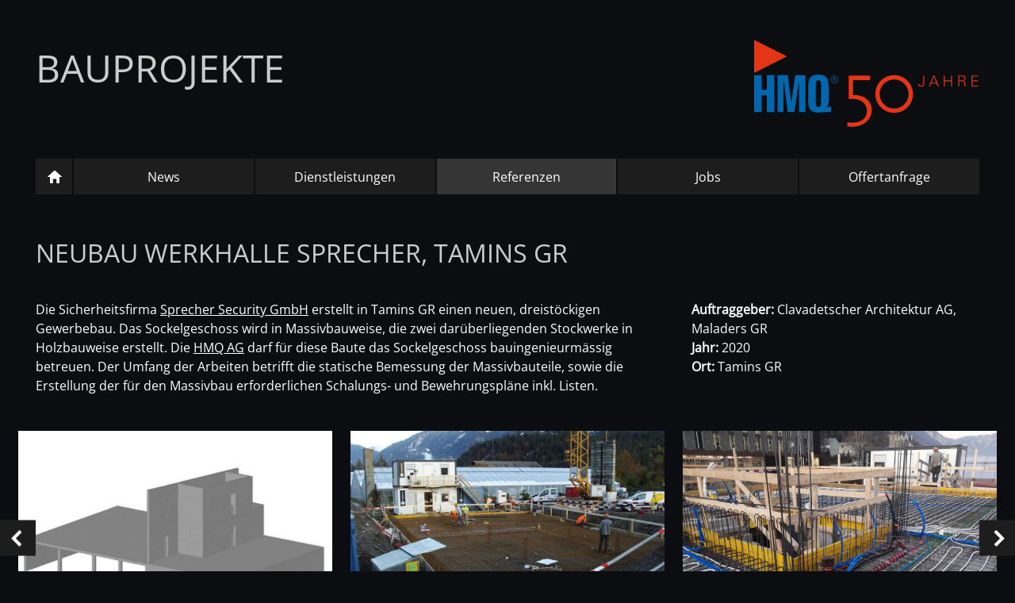

--- FILE ---
content_type: text/html; charset=UTF-8
request_url: https://hmq-bauprojekte.ch/referenzen/955/neubau-werkhalle-sprecher-tamins-gr.html
body_size: 7897
content:
<!doctype html>
<html>
<head prefix="og:http://ogp.me/ns# fb:http://ogp.me/ns/fb# article:http://ogp.me/ns/article#  place:http://ogp.me/ns/place# business:http://ogp.me/ns/business#">
	<title>Neubau Werkhalle Sprecher - Referenzen - Bauprojekte - HMQ AG</title>
	<meta charset="utf-8">

	<meta name="author" content="HMQ AG" />
	<meta name="publisher" content="skipp communications AG" />
	<meta name="company" content="HMQ AG" />
	<meta name="copyright" content="Copyright © 2023 skipp communications AG. All Rights Reserved." />

	<meta name="keywords" content="HMQ, HMQ Gruppe, Graubünden, Massivbau, Schalungs- und Bewehrungspläne, Sprecher Security GmbH, Statische Berechnungen, Submission, Tamins, Technische Baubegleitung" />
	<meta name="description" content="Die HMQ AG darf den Bau der Werkhalle Sprecher in Tamins bauingenieurmässig betreuen. Dies beinhaltet die statische Bemessung der Massivbauteile, sowie die Erstellung der für den Massivbau erforderlichen Schalungs- und Bewehrungspläne inkl. Listen." />

	<meta name="content-language" content="de" />
	<meta name="language" content="deutsch,deutsch-schweiz" />

	<meta name="robots" content="index,follow" />
	<meta name="googlebot" content="index,follow" />

    <!-- Viewport -->
	<meta name="viewport" content="width=device-width, initial-scale=1, maximum-scale=1, user-scalable=no" />
	
	<!-- Facebook OG-Tags -->
	<meta property="fb:app_id" content="504290766272710"/>
	<meta property="og:title" content="Neubau Werkhalle Sprecher - Referenzen" />
	<meta property="og:description" content="Die HMQ AG darf den Bau der Werkhalle Sprecher in Tamins bauingenieurmässig betreuen. Dies beinhaltet die statische Bemessung der Massivbauteile, sowie die Erstellung der für den Massivbau erforderlichen Schalungs- und Bewehrungspläne inkl. Listen." />
	
		<meta property="og:type" content="place" />
	<meta property="place:location:latitude"  content="46.8280926" /> 
  	<meta property="place:location:longitude" content="9.406314799999999" />
		<meta property="og:url" content="https://hmq-bauprojekte.ch/referenzen/955/neubau-werkhalle-sprecher-tamins-gr.html" />
		<meta property="og:image" content="https://hmq-bauprojekte.ch/media/uploads/references/955/images/werkhalle-sprecher-visualisierung-massivbauteil-hmq-ag.jpg?w=1500"/>
			<meta property="og:video" content="" />
		<meta property="og:site_name" content="HMQ AG"/>
	<meta property="og:locale" content="de_DE" />
	
	<!-- Favicon -->
	<link rel="apple-touch-icon" sizes="180x180" href="/apple-touch-icon.png">
	<link rel="icon" type="image/png" href="/favicon-32x32.png" sizes="32x32">
	<link rel="icon" type="image/png" href="/favicon-16x16.png" sizes="16x16">
	<link rel="manifest" href="/manifest.json">
	<link rel="mask-icon" href="/safari-pinned-tab.svg" color="#0b0d10">
	<meta name="theme-color" content="#0b0d10">

	<!-- JavaScript -->
	<script src="https://consent.skipp.ch/public/app.js?apiKey=71c04f88eac794eb850cb49d51b5d724cffdfee571de2503&amp;domain=2cf8dad" referrerpolicy="origin"></script>
	<script type="text/javascript" src="/themes/default/libs/jquery.min.js"></script>
	<script type="text/javascript" src="/themes/default/libs/jquery-ui.min.js"></script>
	<link rel="stylesheet" type="text/css" href="/themes/default/libs/jquery-ui/jquery-ui.structure.min.css"/>

	<!-- FancyBox inkl. Carousel NEU -->	
	<link rel="stylesheet" type="text/css" href="/themes/default/libs/fancyapps/ui/dist/fancybox/fancybox.css">
	<script src="/themes/default/libs/fancyapps/ui/dist/fancybox/fancybox.umd.js"></script>
	<script src="/themes/default/js/fancybox.de_CH.js"></script>
	<link rel="stylesheet" type="text/css" href="/themes/default/libs/fancyapps/ui/dist/carousel/carousel.css">
	<script src="/themes/default/libs/fancyapps/ui/dist/carousel/carousel.umd.js"></script>

	<!-- MMenu -->
	<link href="/themes/default/libs/mmenu/dist/mmenu.css" rel="stylesheet" />
	<script src="/themes/default/libs/mmenu/dist/mmenu.js"></script>

	<!-- Masonry -->
	<script src="/themes/default/libs/isotope.pkgd.min.js"></script>
	<script src="/themes/default/libs/imagesloaded.pkgd.min.js"></script>

	<script type="text/javascript" src="/themes/default/js/script.js?rev=1.1.7"></script>
	
	<!-- CSS -->
	<link rel="stylesheet" type="text/css" href="/themes/default/css/style.css?rev=1.1.7">
	    
            <!-- GoogleAnalytics ANONYME -->
    <!-- Global site tag (gtag.js) - Google Analytics -->
    <script async src="https://www.googletagmanager.com/gtag/js?id=G-JZC566015M"></script>
    <script>
        window.dataLayer = window.dataLayer || [];
        function gtag(){dataLayer.push(arguments);}
        gtag('js', new Date());

        gtag('config', 'G-JZC566015M', { 'anonymize_ip': true });
    </script>

	<!-- Google Tag Manager -->
	<script>(function(w,d,s,l,i){w[l]=w[l]||[];w[l].push({'gtm.start':
	new Date().getTime(),event:'gtm.js'});var f=d.getElementsByTagName(s)[0],
	j=d.createElement(s),dl=l!='dataLayer'?'&l='+l:'';j.async=true;j.src=
	'https://www.googletagmanager.com/gtm.js?id='+i+dl;f.parentNode.insertBefore(j,f);
	})(window,document,'script','dataLayer','GTM-K3J4N2P3');</script>
	<!-- End Google Tag Manager -->
    </head>

<body>
<!-- Google Tag Manager (noscript) -->
<noscript><iframe src=https://www.googletagmanager.com/ns.html?id=GTM-K3J4N2P3
height="0" width="0" style="display:none;visibility:hidden"></iframe></noscript>
<!-- End Google Tag Manager (noscript) -->
<div>
	<div id="header" class="container">
        <div class="site_title subseiten">
			<a href="/" title="Startseite" class="hometitle">Bauprojekte</a>
			<a href="http://www.hmq.ch" target="_blank" class="hmqgruppe"><img src="/themes/default/img/layout/hmq-jubi.svg" alt="HMQ Gruppe" title="Portal HMQ Gruppe"></a>
			<a id="mobile-nav-button-open" href="#mobile-nav" title="Navigation">
				<img src="/themes/default/img/layout/icon-nav.svg" alt="Navigation öffnen" title="Navigation öffnen">
			</a>
		</div>
		<div class="nav">
			<ul>
				<li class="home"><a href="/" title="Startseite"><img src="/themes/default/img/layout/icon-home.svg" alt="Home" title="Startseite"></a></li>
<li><a href="/news" title="News" >News</a></li>
<li><a href="/dienstleistungen" title="Dienstleistungen" >Dienstleistungen</a></li>
<li><a href="/referenzen" title="Referenzen" class="active">Referenzen</a></li>
<li><a href="/jobs" title="Jobs" >Jobs</a></li>
<li><a href="/offertanfrage" title="Offertanfrage" >Offertanfrage</a></li>			</ul>
		</div>
	</div>

	<div>
		<div class="ref_detail">
	<div class="container">
		<h1>Neubau Werkhalle Sprecher, Tamins GR</h1>
		
		<div class="zwei-eins-grid">
			<div>
								
				<p>Die Sicherheitsfirma <a href="https://www.sprecher-security.com/" target="_blank">Sprecher Security GmbH</a> erstellt in Tamins GR einen neuen, dreist&ouml;ckigen Gewerbebau. Das Sockelgeschoss wird in Massivbauweise, die zwei dar&uuml;berliegenden Stockwerke in Holzbauweise erstellt. Die <a href="https://hmq.ch/" target="_blank">HMQ AG</a>&nbsp;darf f&uuml;r diese Baute das Sockelgeschoss bauingenieurm&auml;ssig betreuen. Der Umfang der Arbeiten betrifft die statische Bemessung der Massivbauteile, sowie die Erstellung der f&uuml;r den Massivbau erforderlichen Schalungs- und Bewehrungspl&auml;ne inkl. Listen.</p>

							</div>
		
			<div>
				<p class="projektinfos">
					<strong>Auftraggeber:</strong> Clavadetscher Architektur AG, Maladers GR<br>
					<strong>Jahr:</strong> 2020<br>
					<strong>Ort:</strong> Tamins GR				</p>

				   
			</div>
		</div>
	</div>
	
	
		<div class="container-fluid slider">
		<div class="f-carousel" id="galerie">
						<a href="/media/uploads/references/955/images/werkhalle-sprecher-visualisierung-massivbauteil-hmq-ag.jpg?w=2048&c=3x2" class="f-carousel__slide" data-fancybox="galerie" title="Tamins GR, Werkhalle Sprecher, Visualisierung Massivbauteil, HMQ AG" target="_blank" data-caption="Tamins GR, Werkhalle Sprecher, Visualisierung Massivbauteil, HMQ AG">		
				<img src="/media/uploads/references/955/images/werkhalle-sprecher-visualisierung-massivbauteil-hmq-ag.jpg?w=1026&c=3x2" alt="Tamins GR, Werkhalle Sprecher, Visualisierung Massivbauteil, HMQ AG" title="Tamins GR, Werkhalle Sprecher, Visualisierung Massivbauteil, HMQ AG">
			</a>	
						<a href="/media/uploads/references/955/images/tamins-werkhalle-sprecher-baubegleitung-hmq-ag.jpg?w=2048&c=3x2" class="f-carousel__slide" data-fancybox="galerie" title="Tamins GR, Werkhalle Sprecher, Baubegleitung, HMQ AG" target="_blank" data-caption="Tamins GR, Werkhalle Sprecher, Baubegleitung, HMQ AG">		
				<img src="/media/uploads/references/955/images/tamins-werkhalle-sprecher-baubegleitung-hmq-ag.jpg?w=1026&c=3x2" alt="Tamins GR, Werkhalle Sprecher, Baubegleitung, HMQ AG" title="Tamins GR, Werkhalle Sprecher, Baubegleitung, HMQ AG">
			</a>	
						<a href="/media/uploads/references/955/images/tamins-werkhalle-sprecher-bewehrungsplaene-hmq-ag.jpg?w=2048&c=3x2" class="f-carousel__slide" data-fancybox="galerie" title="Tamins GR, Werkhalle Sprecher, Bewehrungspläne, HMQ AG" target="_blank" data-caption="Tamins GR, Werkhalle Sprecher, Bewehrungspläne, HMQ AG">		
				<img src="/media/uploads/references/955/images/tamins-werkhalle-sprecher-bewehrungsplaene-hmq-ag.jpg?w=1026&c=3x2" alt="Tamins GR, Werkhalle Sprecher, Bewehrungspläne, HMQ AG" title="Tamins GR, Werkhalle Sprecher, Bewehrungspläne, HMQ AG">
			</a>	
						<a href="/media/uploads/references/955/images/tamins-werkhalle-sprecher-schalungsplaene-hmq-ag.jpg?w=2048&c=3x2" class="f-carousel__slide" data-fancybox="galerie" title="Tamins GR, Werkhalle Sprecher, Schalungspläne, HMQ AG" target="_blank" data-caption="Tamins GR, Werkhalle Sprecher, Schalungspläne, HMQ AG">		
				<img src="/media/uploads/references/955/images/tamins-werkhalle-sprecher-schalungsplaene-hmq-ag.jpg?w=1026&c=3x2" alt="Tamins GR, Werkhalle Sprecher, Schalungspläne, HMQ AG" title="Tamins GR, Werkhalle Sprecher, Schalungspläne, HMQ AG">
			</a>	
						<a href="/media/uploads/references/955/images/tamins-werkhalle-sprecher-statische-berechnungen-hmq-ag.jpg?w=2048&c=3x2" class="f-carousel__slide" data-fancybox="galerie" title="Tamins GR, Werkhalle Sprecher, Statische Berechnungen, HMQ AG" target="_blank" data-caption="Tamins GR, Werkhalle Sprecher, Statische Berechnungen, HMQ AG">		
				<img src="/media/uploads/references/955/images/tamins-werkhalle-sprecher-statische-berechnungen-hmq-ag.jpg?w=1026&c=3x2" alt="Tamins GR, Werkhalle Sprecher, Statische Berechnungen, HMQ AG" title="Tamins GR, Werkhalle Sprecher, Statische Berechnungen, HMQ AG">
			</a>	
						<a href="/media/uploads/references/955/images/tamins-werkhalle-sprecher-technische-baubegleitung-hmq-ag.jpg?w=2048&c=3x2" class="f-carousel__slide" data-fancybox="galerie" title="Tamins GR, Werkhalle Sprecher, Technische Baubegleitung, HMQ AG" target="_blank" data-caption="Tamins GR, Werkhalle Sprecher, Technische Baubegleitung, HMQ AG">		
				<img src="/media/uploads/references/955/images/tamins-werkhalle-sprecher-technische-baubegleitung-hmq-ag.jpg?w=1026&c=3x2" alt="Tamins GR, Werkhalle Sprecher, Technische Baubegleitung, HMQ AG" title="Tamins GR, Werkhalle Sprecher, Technische Baubegleitung, HMQ AG">
			</a>	
					</div>
	</div>
	
	
		<div class="container">
		<div class="ct_box zwei-eins-grid">
			<div>
				<h2>Mehr zum Thema</h2>
				<!--<p>Sie wollen noch mehr Erfahren? Unter den folgenden Stichworten finden Sie weitere Referenzen und News-Beiträge.</p>-->
				
				<ul class="tags">
																	<li><a href="/tags/12/graubuenden.html">Graubünden (156)</a></li>
																	<li><a href="/tags/3680/massivbau.html">Massivbau (5)</a></li>
																	<li><a href="/tags/3682/schalungs-und-bewehrungsplaene.html">Schalungs- und Bewehrungspläne (6)</a></li>
																							<li><a href="/tags/3681/statische-berechnungen.html">Statische Berechnungen (6)</a></li>
																	<li><a href="/tags/1108/submission.html">Submission (56)</a></li>
																							<li><a href="/tags/3684/technische-baubegleitung.html">Technische Baubegleitung (5)</a></li>
									</ul>
				
			</div>	
		</div>
	</div>
	</div>					</div>

	<div id="footer" class="container">
		<div id="nav_serv_social">
            <div id="nav_service">
                <ul>
    <li><a href="/kontakt" title="Kontakt" >Kontakt</a></li>
    <li class="jobs"><a href="/jobs" title="Jobs" >Jobs</a></li>
    <li><a href="/downloads" title="Downloads" >Downloads</a></li>
    <!--<li><a href="/newsletter" title="Newsletter" >Newsletter</a></li>-->
    <li><a href="https://www.geoportal.ch/ktgr/map/40?y=2760229.00&x=1164694.00&scale=200000&rotation=0" title="Geoportal" target="_blank">Geoportal</a></li>
</ul>            </div>
            <div id="nav_social">
                <ul>
	<li>
		<a href="https://www.linkedin.com/company/hmq-ag/" target="_blank" title="HMQ Gruppe bei LinkedIn folgen">
		<svg version="1.1" id="Ebene_2" xmlns="http://www.w3.org/2000/svg" xmlns:xlink="http://www.w3.org/1999/xlink" x="0px" y="0px"
	 viewBox="0 0 70 70" enable-background="new 0 0 70 70" xml:space="preserve">
<g id="LinkedIn_00000127763777142621155690000008279671570591234958_">
	<g>
		<path fill="#FFFFFF" d="M11.394,0c2.386,0,4.405,0.844,6.048,2.532c1.648,1.687,2.471,3.722,2.471,6.108
			c0,2.391-0.823,4.405-2.471,6.053c-1.643,1.648-3.662,2.466-6.048,2.466s-4.381-0.818-5.988-2.466C3.804,13.045,3,11.032,3,8.64
			c0-2.386,0.804-4.42,2.406-6.108C7.015,0.844,9.008,0,11.394,0z M4.483,69.999V22.222h13.824v47.776H4.483V69.999z M38.801,22.222
			v2.221c2.632-1.316,5.596-1.894,8.891-1.728c3.296,0.165,6.249,0.91,8.881,2.221c2.803,1.568,5.044,3.828,6.731,6.792
			c1.687,2.964,2.532,6.008,2.532,9.137V70H52.254V40.864c0-0.658-0.241-1.442-0.743-2.345c-0.483-0.905-1.025-1.442-1.597-1.607
			c-1.396-0.738-2.763-1.025-4.069-0.864c-1.326,0.165-2.512,0.497-3.587,0.99c-1.236,0.578-2.381,1.357-3.456,2.345v30.616H24.978
			V22.222H38.801z"/>
	</g>
</g>
</svg>		</a>
	</li>
	<li>
		<a href="https://www.instagram.com/hmq_ag/" target="_blank" title="Folgen Sie uns auf Instagram">
		<svg version="1.1" id="Ebene_2_00000170967934729793493400000006411063954826441615_"
	 xmlns="http://www.w3.org/2000/svg" xmlns:xlink="http://www.w3.org/1999/xlink" x="0px" y="0px" viewBox="0 0 70 70"
	 enable-background="new 0 0 70 70" xml:space="preserve">
<g id="Instagram_gefüllt_00000111185435768646441000000009505535854733508000_">
	<path fill="#FFFFFF" d="M46.201,35c0,6.185-5.014,11.201-11.201,11.201c-6.185,0-11.201-5.014-11.201-11.201
		c0-6.185,5.014-11.201,11.201-11.201C41.183,23.808,46.193,28.818,46.201,35z M70,19.6v30.8C69.988,61.22,61.22,69.988,50.4,70
		H19.6C8.78,69.988,0.012,61.22,0,50.4V19.6C0.012,8.78,8.78,0.012,19.6,0h30.8C61.22,0.012,69.988,8.78,70,19.6z M51.8,35
		c0-9.278-7.522-16.8-16.8-16.8S18.2,25.722,18.2,35S25.722,51.8,35,51.8C44.274,51.79,51.79,44.274,51.8,35z M57.4,16.8
		c0-2.319-1.88-4.2-4.2-4.2c-2.319,0-4.2,1.88-4.2,4.2s1.88,4.2,4.2,4.2C55.52,21,57.4,19.12,57.4,16.8z"/>
</g>
</svg>		</a>
	</li>
	<li>
		<a href="https://www.facebook.com/HMQ.ch" target="_blank" title="Werden Sie ein Fan auf Facebook!">
		<svg version="1.1" id="Ebene_3" xmlns="http://www.w3.org/2000/svg" xmlns:xlink="http://www.w3.org/1999/xlink" x="0px" y="0px"
	 viewBox="0 0 70 70" enable-background="new 0 0 70 70" xml:space="preserve">
<g id="Facebook">
	<g>
		<path fill="#FFFFFF" d="M41.25,26.25h13.125v13.125H41.25V70H28.124V39.375H15V26.25h13.125v-5.49
			c0-5.202,1.636-11.773,4.892-15.365C36.271,1.794,40.336,0,45.206,0h9.17v13.125h-9.187c-2.179,0-3.937,1.759-3.937,3.933v9.191
			H41.25z"/>
	</g>
</g>
</svg>		</a>
	</li>
	<li>
		<a href="https://www.youtube.com/user/hmqvideos/videos" target="_blank" title="Besuchen Sie unsern YouTube-Channel">
		<svg version="1.1" id="Ebene_2" xmlns="http://www.w3.org/2000/svg" xmlns:xlink="http://www.w3.org/1999/xlink" x="0px" y="0px"
	 viewBox="0 0 70 70" enable-background="new 0 0 70 70" xml:space="preserve">
<g id="YouTube_00000174588836703651871940000018045048601650453661_">
	<g id="_x37_935ec95c421cee6d86eb22ecd1368a9">
		<path fill="#FFFFFF" d="M4.194,0h6.296l4.056,12.479h0.393L18.806,0h6.35l-7.276,18.265v12.958H11.63V18.847L4.194,0z
			 M25.816,13.446c0-1.832,0.753-3.288,2.26-4.375c1.504-1.087,3.527-1.63,6.068-1.63c2.314,0,4.209,0.574,5.686,1.719
			c1.48,1.145,2.218,2.618,2.218,4.423v12.219c0,2.024-0.726,3.613-2.174,4.765c-1.449,1.152-3.446,1.729-5.984,1.729
			c-2.447,0-4.403-0.595-5.872-1.784c-1.467-1.19-2.202-2.789-2.202-4.803C25.816,25.709,25.816,13.446,25.816,13.446z
			 M31.571,26.154c0,0.653,0.197,1.152,0.596,1.511c0.398,0.355,0.966,0.53,1.705,0.53c0.758,0,1.36-0.178,1.805-0.54
			c0.446-0.366,0.67-0.865,0.67-1.501V13.268c0-0.517-0.229-0.933-0.683-1.251c-0.455-0.318-1.052-0.479-1.792-0.479
			c-0.681,0-1.237,0.161-1.662,0.479c-0.428,0.318-0.64,0.735-0.64,1.251V26.154L31.571,26.154z M62.502,7.82v23.66h-5.601v-2.612
			c-1.034,0.964-2.107,1.695-3.224,2.201c-1.116,0.499-2.201,0.752-3.25,0.752c-1.295,0-2.273-0.352-2.929-1.056
			c-0.656-0.705-0.984-1.76-0.984-3.169V7.82h5.602v18.136c0,0.564,0.118,0.967,0.352,1.22c0.236,0.25,0.616,0.376,1.14,0.376
			c0.414,0,0.935-0.168,1.562-0.499c0.63-0.331,1.208-0.755,1.733-1.271V7.82H62.502z M57.253,49.694
			c-0.275-0.305-0.713-0.461-1.315-0.461c-0.629,0-1.079,0.157-1.353,0.461c-0.273,0.307-0.41,0.817-0.41,1.528v1.473h3.489v-1.473
			C57.665,50.51,57.528,50.001,57.253,49.694z M40.701,60.785c0.301,0.123,0.618,0.181,0.954,0.181c0.485,0,0.838-0.117,1.066-0.355
			c0.229-0.236,0.342-0.629,0.342-1.169v-8.518c0-0.574-0.14-1.008-0.42-1.305c-0.282-0.297-0.693-0.444-1.227-0.444
			c-0.282,0-0.561,0.055-0.836,0.164c-0.275,0.113-0.547,0.287-0.815,0.519v10.33C40.086,60.467,40.398,60.666,40.701,60.785z
			 M66.68,42.752c0-4.102-4.213-7.427-9.405-7.427c-7.407-0.25-14.986-0.359-22.718-0.345c-7.73-0.014-15.309,0.095-22.719,0.345
			c-5.189,0-9.402,3.325-9.402,7.427c-0.312,3.244-0.447,6.49-0.435,9.738c-0.012,3.247,0.123,6.494,0.435,9.741
			c0,4.098,4.213,7.424,9.402,7.424c7.409,0.246,14.989,0.355,22.719,0.345c7.733,0.01,15.312-0.099,22.718-0.345
			c5.192,0,9.405-3.325,9.405-7.424c0.311-3.248,0.446-6.494,0.432-9.741C67.126,49.243,66.991,45.995,66.68,42.752z M16.098,63.421
			v0.246h-4.449v-0.246V43.993H7.047V43.75v-3.097v-0.243h13.654v0.243v3.097v0.243h-4.603V63.421L16.098,63.421z M31.922,46.69
			v16.731v0.246h-3.949v-0.246v-1.63c-0.729,0.693-1.486,1.216-2.273,1.579c-0.789,0.359-1.552,0.54-2.294,0.54
			c-0.913,0-1.601-0.253-2.064-0.755c-0.464-0.505-0.695-1.265-0.695-2.276v-0.246V46.69v-0.243h3.951v0.243v12.77
			c0,0.4,0.082,0.693,0.247,0.872c0.167,0.181,0.435,0.27,0.804,0.27c0.292,0,0.658-0.119,1.103-0.355
			c0.443-0.24,0.849-0.543,1.221-0.913V46.69v-0.243h3.949L31.922,46.69L31.922,46.69z M47.129,50.732v9.171v0.246
			c0,1.206-0.309,2.129-0.928,2.772c-0.619,0.636-1.515,0.957-2.684,0.957c-0.772,0-1.459-0.123-2.064-0.369
			c-0.606-0.249-1.169-0.632-1.689-1.149v1.06v0.246h-3.987V63.42V40.653V40.41h3.987v0.243v7.164
			c0.533-0.519,1.097-0.913,1.695-1.179c0.6-0.27,1.207-0.406,1.818-0.406c1.248,0,2.205,0.362,2.862,1.087
			c0.658,0.725,0.988,1.781,0.988,3.169L47.129,50.732L47.129,50.732z M61.731,51.253v4.078v0.246h-7.555v2.956
			c0,0.892,0.13,1.511,0.39,1.856c0.261,0.345,0.705,0.519,1.335,0.519c0.655,0,1.115-0.147,1.376-0.441
			c0.26-0.291,0.39-0.937,0.39-1.935V57.6v-0.246h4.066V57.6v1.029v0.246c0,1.739-0.493,3.049-1.485,3.931
			c-0.99,0.882-2.468,1.319-4.435,1.319c-1.769,0-3.16-0.468-4.177-1.402c-1.015-0.933-1.525-2.218-1.525-3.848v-0.246v-7.376
			v-0.243c0-1.473,0.558-2.673,1.673-3.603c1.116-0.927,2.56-1.391,4.327-1.391c1.808,0,3.196,0.43,4.167,1.289
			c0.967,0.858,1.454,2.095,1.454,3.705L61.731,51.253L61.731,51.253z"/>
	</g>
</g>
</svg>		</a>
	</li>
	<li>
		<a href="https://www.tiktok.com/@hmq.ag" target="_blank" title="HMQ auf TikTok folgen">
		<svg version="1.1" id="Ebene_2_00000170967934729793493400000006411063954826441615_"
	 xmlns="http://www.w3.org/2000/svg" xmlns:xlink="http://www.w3.org/1999/xlink" x="0px" y="0px" viewBox="0 0 70 70"
	 enable-background="new 0 0 70 70" xml:space="preserve">
<g id="tiktok_00000090982374801688216690000009677455418106784143_">
	<path fill="#FFFFFF" d="M57.114,14.971c-0.473-0.244-0.932-0.512-1.378-0.802c-1.296-0.856-2.485-1.866-3.539-3.006
		c-2.64-3.021-3.625-6.083-3.989-8.229h0.014C47.919,1.153,48.043,0,48.063,0h-12.02v46.486c0,0.624,0,1.241-0.026,1.851
		c0,0.076-0.007,0.146-0.012,0.228c0,0.033,0,0.069-0.007,0.104c0,0.009,0,0.017,0,0.026c-0.257,3.387-2.182,6.424-5.136,8.102
		c-1.515,0.862-3.23,1.315-4.974,1.313c-5.601,0-10.141-4.567-10.141-10.208c0-5.64,4.54-10.208,10.141-10.208
		c1.06-0.001,2.114,0.166,3.122,0.495l0.014-12.24c-6.187-0.799-12.427,1.026-17.207,5.034c-2.072,1.8-3.814,3.948-5.147,6.347
		c-0.508,0.875-2.422,4.391-2.654,10.097c-0.146,3.239,0.827,6.594,1.291,7.981v0.029c0.291,0.817,1.422,3.603,3.263,5.952
		c1.485,1.884,3.24,3.539,5.208,4.913v-0.029l0.029,0.029c5.819,3.955,12.273,3.696,12.273,3.696c1.117-0.045,4.859,0,9.108-2.014
		c4.713-2.233,7.396-5.558,7.396-5.558c1.714-1.988,3.077-4.253,4.031-6.698c1.088-2.859,1.451-6.29,1.451-7.66V23.404
		c0.146,0.088,2.089,1.372,2.089,1.372s2.798,1.793,7.164,2.962c3.132,0.831,7.353,1.007,7.353,1.007V16.809
		C63.192,16.97,60.188,16.503,57.114,14.971z"/>
</g>
</svg>		</a>
	</li>
    <li>
		<a href="https://x.com/HMQtwit" target="_blank" title="Folgen Sie uns auf X">
		<svg version="1.1" id="Ebene_3" xmlns="http://www.w3.org/2000/svg" xmlns:xlink="http://www.w3.org/1999/xlink" x="0px" y="0px"
	 viewBox="0 0 70 70" enable-background="new 0 0 70 70" xml:space="preserve">
<g id="Twitter_NEU_X_00000055681878571026642810000010388278941745371787_">
	<g id="layer1_00000017496287427521671290000009672025336944794257_" transform="translate(52.390088,-25.058597)">
		<path id="path1009_00000143602622938165093300000015186205876807209382_" fill="#FFFFFF" d="M-52.22,28.059l27.026,36.136
			L-52.39,93.575h6.122l23.811-25.724L-3.22,93.575h20.83l-28.547-38.168l25.314-27.348H8.256l-21.928,23.69l-17.718-23.69H-52.22z
			 M-43.218,32.567h9.569l42.256,56.5h-9.57L-43.218,32.567z"/>
	</g>
</g>
</svg></a>
	</li>	
</ul>            </div>
        </div>
        <div class="address">
			
			<address>
				HMQ AG<br>
				Schützenweg 8<br>
				CH-7430 Thusis<br>
				<a href="tel:+41816500505" title="HMQ anrufen">Fon +41 81 650 05 05</a><br><br>
				<a href="mailto:admin@hmq.ch" title="Mail an admin@hmq.ch senden">admin@hmq.ch</a>
			</address>
			
			<div class="impressum">
				<a href="https://hmq.ch/impressum" title="Impressum"  target="_blank">Impressum</a><br>
				<a href="https://hmq.ch/datenschutz" title="Datenschutz"  target="_blank">Datenschutz</a><br>
				<a href="#" onclick="CCM.openWidget(); return false;" title="Einstellungen zu Cookie-Speicherung vornehmen">Cookie-Einstellungen</a>
			</div>
		</div>
	</div>
</div>

<div id="mobile-nav">
	<a id="mobile-nav-button-close" href="#mobile-nav" title="Navigation">
		<img src="/themes/default/img/layout/icon-nav-close.svg" alt="Navigation schliessen" title="Navigation schliessen">
	</a>
	<ul class="subseiten">
		<li class="home"><a href="/" title="Startseite"><img src="/themes/default/img/layout/icon-home.svg" alt="Home" title="Startseite"></a></li>
<li><a href="/news" title="News" >News</a></li>
<li><a href="/dienstleistungen" title="Dienstleistungen" >Dienstleistungen</a></li>
<li><a href="/referenzen" title="Referenzen" class="active">Referenzen</a></li>
<li><a href="/jobs" title="Jobs" >Jobs</a></li>
<li><a href="/offertanfrage" title="Offertanfrage" >Offertanfrage</a></li>		<li class="mm-listitem--opened">
			<ul>
    <li><a href="/kontakt" title="Kontakt" >Kontakt</a></li>
    <li class="jobs"><a href="/jobs" title="Jobs" >Jobs</a></li>
    <li><a href="/downloads" title="Downloads" >Downloads</a></li>
    <!--<li><a href="/newsletter" title="Newsletter" >Newsletter</a></li>-->
    <li><a href="https://www.geoportal.ch/ktgr/map/40?y=2760229.00&x=1164694.00&scale=200000&rotation=0" title="Geoportal" target="_blank">Geoportal</a></li>
</ul>		</li>
		<li class="mm-listitem--opened">
			<ul>
	<li>
		<a href="https://www.linkedin.com/company/hmq-ag/" target="_blank" title="HMQ Gruppe bei LinkedIn folgen">
		<svg version="1.1" id="Ebene_2" xmlns="http://www.w3.org/2000/svg" xmlns:xlink="http://www.w3.org/1999/xlink" x="0px" y="0px"
	 viewBox="0 0 70 70" enable-background="new 0 0 70 70" xml:space="preserve">
<g id="LinkedIn_00000127763777142621155690000008279671570591234958_">
	<g>
		<path fill="#FFFFFF" d="M11.394,0c2.386,0,4.405,0.844,6.048,2.532c1.648,1.687,2.471,3.722,2.471,6.108
			c0,2.391-0.823,4.405-2.471,6.053c-1.643,1.648-3.662,2.466-6.048,2.466s-4.381-0.818-5.988-2.466C3.804,13.045,3,11.032,3,8.64
			c0-2.386,0.804-4.42,2.406-6.108C7.015,0.844,9.008,0,11.394,0z M4.483,69.999V22.222h13.824v47.776H4.483V69.999z M38.801,22.222
			v2.221c2.632-1.316,5.596-1.894,8.891-1.728c3.296,0.165,6.249,0.91,8.881,2.221c2.803,1.568,5.044,3.828,6.731,6.792
			c1.687,2.964,2.532,6.008,2.532,9.137V70H52.254V40.864c0-0.658-0.241-1.442-0.743-2.345c-0.483-0.905-1.025-1.442-1.597-1.607
			c-1.396-0.738-2.763-1.025-4.069-0.864c-1.326,0.165-2.512,0.497-3.587,0.99c-1.236,0.578-2.381,1.357-3.456,2.345v30.616H24.978
			V22.222H38.801z"/>
	</g>
</g>
</svg>		</a>
	</li>
	<li>
		<a href="https://www.instagram.com/hmq_ag/" target="_blank" title="Folgen Sie uns auf Instagram">
		<svg version="1.1" id="Ebene_2_00000170967934729793493400000006411063954826441615_"
	 xmlns="http://www.w3.org/2000/svg" xmlns:xlink="http://www.w3.org/1999/xlink" x="0px" y="0px" viewBox="0 0 70 70"
	 enable-background="new 0 0 70 70" xml:space="preserve">
<g id="Instagram_gefüllt_00000111185435768646441000000009505535854733508000_">
	<path fill="#FFFFFF" d="M46.201,35c0,6.185-5.014,11.201-11.201,11.201c-6.185,0-11.201-5.014-11.201-11.201
		c0-6.185,5.014-11.201,11.201-11.201C41.183,23.808,46.193,28.818,46.201,35z M70,19.6v30.8C69.988,61.22,61.22,69.988,50.4,70
		H19.6C8.78,69.988,0.012,61.22,0,50.4V19.6C0.012,8.78,8.78,0.012,19.6,0h30.8C61.22,0.012,69.988,8.78,70,19.6z M51.8,35
		c0-9.278-7.522-16.8-16.8-16.8S18.2,25.722,18.2,35S25.722,51.8,35,51.8C44.274,51.79,51.79,44.274,51.8,35z M57.4,16.8
		c0-2.319-1.88-4.2-4.2-4.2c-2.319,0-4.2,1.88-4.2,4.2s1.88,4.2,4.2,4.2C55.52,21,57.4,19.12,57.4,16.8z"/>
</g>
</svg>		</a>
	</li>
	<li>
		<a href="https://www.facebook.com/HMQ.ch" target="_blank" title="Werden Sie ein Fan auf Facebook!">
		<svg version="1.1" id="Ebene_3" xmlns="http://www.w3.org/2000/svg" xmlns:xlink="http://www.w3.org/1999/xlink" x="0px" y="0px"
	 viewBox="0 0 70 70" enable-background="new 0 0 70 70" xml:space="preserve">
<g id="Facebook">
	<g>
		<path fill="#FFFFFF" d="M41.25,26.25h13.125v13.125H41.25V70H28.124V39.375H15V26.25h13.125v-5.49
			c0-5.202,1.636-11.773,4.892-15.365C36.271,1.794,40.336,0,45.206,0h9.17v13.125h-9.187c-2.179,0-3.937,1.759-3.937,3.933v9.191
			H41.25z"/>
	</g>
</g>
</svg>		</a>
	</li>
	<li>
		<a href="https://www.youtube.com/user/hmqvideos/videos" target="_blank" title="Besuchen Sie unsern YouTube-Channel">
		<svg version="1.1" id="Ebene_2" xmlns="http://www.w3.org/2000/svg" xmlns:xlink="http://www.w3.org/1999/xlink" x="0px" y="0px"
	 viewBox="0 0 70 70" enable-background="new 0 0 70 70" xml:space="preserve">
<g id="YouTube_00000174588836703651871940000018045048601650453661_">
	<g id="_x37_935ec95c421cee6d86eb22ecd1368a9">
		<path fill="#FFFFFF" d="M4.194,0h6.296l4.056,12.479h0.393L18.806,0h6.35l-7.276,18.265v12.958H11.63V18.847L4.194,0z
			 M25.816,13.446c0-1.832,0.753-3.288,2.26-4.375c1.504-1.087,3.527-1.63,6.068-1.63c2.314,0,4.209,0.574,5.686,1.719
			c1.48,1.145,2.218,2.618,2.218,4.423v12.219c0,2.024-0.726,3.613-2.174,4.765c-1.449,1.152-3.446,1.729-5.984,1.729
			c-2.447,0-4.403-0.595-5.872-1.784c-1.467-1.19-2.202-2.789-2.202-4.803C25.816,25.709,25.816,13.446,25.816,13.446z
			 M31.571,26.154c0,0.653,0.197,1.152,0.596,1.511c0.398,0.355,0.966,0.53,1.705,0.53c0.758,0,1.36-0.178,1.805-0.54
			c0.446-0.366,0.67-0.865,0.67-1.501V13.268c0-0.517-0.229-0.933-0.683-1.251c-0.455-0.318-1.052-0.479-1.792-0.479
			c-0.681,0-1.237,0.161-1.662,0.479c-0.428,0.318-0.64,0.735-0.64,1.251V26.154L31.571,26.154z M62.502,7.82v23.66h-5.601v-2.612
			c-1.034,0.964-2.107,1.695-3.224,2.201c-1.116,0.499-2.201,0.752-3.25,0.752c-1.295,0-2.273-0.352-2.929-1.056
			c-0.656-0.705-0.984-1.76-0.984-3.169V7.82h5.602v18.136c0,0.564,0.118,0.967,0.352,1.22c0.236,0.25,0.616,0.376,1.14,0.376
			c0.414,0,0.935-0.168,1.562-0.499c0.63-0.331,1.208-0.755,1.733-1.271V7.82H62.502z M57.253,49.694
			c-0.275-0.305-0.713-0.461-1.315-0.461c-0.629,0-1.079,0.157-1.353,0.461c-0.273,0.307-0.41,0.817-0.41,1.528v1.473h3.489v-1.473
			C57.665,50.51,57.528,50.001,57.253,49.694z M40.701,60.785c0.301,0.123,0.618,0.181,0.954,0.181c0.485,0,0.838-0.117,1.066-0.355
			c0.229-0.236,0.342-0.629,0.342-1.169v-8.518c0-0.574-0.14-1.008-0.42-1.305c-0.282-0.297-0.693-0.444-1.227-0.444
			c-0.282,0-0.561,0.055-0.836,0.164c-0.275,0.113-0.547,0.287-0.815,0.519v10.33C40.086,60.467,40.398,60.666,40.701,60.785z
			 M66.68,42.752c0-4.102-4.213-7.427-9.405-7.427c-7.407-0.25-14.986-0.359-22.718-0.345c-7.73-0.014-15.309,0.095-22.719,0.345
			c-5.189,0-9.402,3.325-9.402,7.427c-0.312,3.244-0.447,6.49-0.435,9.738c-0.012,3.247,0.123,6.494,0.435,9.741
			c0,4.098,4.213,7.424,9.402,7.424c7.409,0.246,14.989,0.355,22.719,0.345c7.733,0.01,15.312-0.099,22.718-0.345
			c5.192,0,9.405-3.325,9.405-7.424c0.311-3.248,0.446-6.494,0.432-9.741C67.126,49.243,66.991,45.995,66.68,42.752z M16.098,63.421
			v0.246h-4.449v-0.246V43.993H7.047V43.75v-3.097v-0.243h13.654v0.243v3.097v0.243h-4.603V63.421L16.098,63.421z M31.922,46.69
			v16.731v0.246h-3.949v-0.246v-1.63c-0.729,0.693-1.486,1.216-2.273,1.579c-0.789,0.359-1.552,0.54-2.294,0.54
			c-0.913,0-1.601-0.253-2.064-0.755c-0.464-0.505-0.695-1.265-0.695-2.276v-0.246V46.69v-0.243h3.951v0.243v12.77
			c0,0.4,0.082,0.693,0.247,0.872c0.167,0.181,0.435,0.27,0.804,0.27c0.292,0,0.658-0.119,1.103-0.355
			c0.443-0.24,0.849-0.543,1.221-0.913V46.69v-0.243h3.949L31.922,46.69L31.922,46.69z M47.129,50.732v9.171v0.246
			c0,1.206-0.309,2.129-0.928,2.772c-0.619,0.636-1.515,0.957-2.684,0.957c-0.772,0-1.459-0.123-2.064-0.369
			c-0.606-0.249-1.169-0.632-1.689-1.149v1.06v0.246h-3.987V63.42V40.653V40.41h3.987v0.243v7.164
			c0.533-0.519,1.097-0.913,1.695-1.179c0.6-0.27,1.207-0.406,1.818-0.406c1.248,0,2.205,0.362,2.862,1.087
			c0.658,0.725,0.988,1.781,0.988,3.169L47.129,50.732L47.129,50.732z M61.731,51.253v4.078v0.246h-7.555v2.956
			c0,0.892,0.13,1.511,0.39,1.856c0.261,0.345,0.705,0.519,1.335,0.519c0.655,0,1.115-0.147,1.376-0.441
			c0.26-0.291,0.39-0.937,0.39-1.935V57.6v-0.246h4.066V57.6v1.029v0.246c0,1.739-0.493,3.049-1.485,3.931
			c-0.99,0.882-2.468,1.319-4.435,1.319c-1.769,0-3.16-0.468-4.177-1.402c-1.015-0.933-1.525-2.218-1.525-3.848v-0.246v-7.376
			v-0.243c0-1.473,0.558-2.673,1.673-3.603c1.116-0.927,2.56-1.391,4.327-1.391c1.808,0,3.196,0.43,4.167,1.289
			c0.967,0.858,1.454,2.095,1.454,3.705L61.731,51.253L61.731,51.253z"/>
	</g>
</g>
</svg>		</a>
	</li>
	<li>
		<a href="https://www.tiktok.com/@hmq.ag" target="_blank" title="HMQ auf TikTok folgen">
		<svg version="1.1" id="Ebene_2_00000170967934729793493400000006411063954826441615_"
	 xmlns="http://www.w3.org/2000/svg" xmlns:xlink="http://www.w3.org/1999/xlink" x="0px" y="0px" viewBox="0 0 70 70"
	 enable-background="new 0 0 70 70" xml:space="preserve">
<g id="tiktok_00000090982374801688216690000009677455418106784143_">
	<path fill="#FFFFFF" d="M57.114,14.971c-0.473-0.244-0.932-0.512-1.378-0.802c-1.296-0.856-2.485-1.866-3.539-3.006
		c-2.64-3.021-3.625-6.083-3.989-8.229h0.014C47.919,1.153,48.043,0,48.063,0h-12.02v46.486c0,0.624,0,1.241-0.026,1.851
		c0,0.076-0.007,0.146-0.012,0.228c0,0.033,0,0.069-0.007,0.104c0,0.009,0,0.017,0,0.026c-0.257,3.387-2.182,6.424-5.136,8.102
		c-1.515,0.862-3.23,1.315-4.974,1.313c-5.601,0-10.141-4.567-10.141-10.208c0-5.64,4.54-10.208,10.141-10.208
		c1.06-0.001,2.114,0.166,3.122,0.495l0.014-12.24c-6.187-0.799-12.427,1.026-17.207,5.034c-2.072,1.8-3.814,3.948-5.147,6.347
		c-0.508,0.875-2.422,4.391-2.654,10.097c-0.146,3.239,0.827,6.594,1.291,7.981v0.029c0.291,0.817,1.422,3.603,3.263,5.952
		c1.485,1.884,3.24,3.539,5.208,4.913v-0.029l0.029,0.029c5.819,3.955,12.273,3.696,12.273,3.696c1.117-0.045,4.859,0,9.108-2.014
		c4.713-2.233,7.396-5.558,7.396-5.558c1.714-1.988,3.077-4.253,4.031-6.698c1.088-2.859,1.451-6.29,1.451-7.66V23.404
		c0.146,0.088,2.089,1.372,2.089,1.372s2.798,1.793,7.164,2.962c3.132,0.831,7.353,1.007,7.353,1.007V16.809
		C63.192,16.97,60.188,16.503,57.114,14.971z"/>
</g>
</svg>		</a>
	</li>
    <li>
		<a href="https://x.com/HMQtwit" target="_blank" title="Folgen Sie uns auf X">
		<svg version="1.1" id="Ebene_3" xmlns="http://www.w3.org/2000/svg" xmlns:xlink="http://www.w3.org/1999/xlink" x="0px" y="0px"
	 viewBox="0 0 70 70" enable-background="new 0 0 70 70" xml:space="preserve">
<g id="Twitter_NEU_X_00000055681878571026642810000010388278941745371787_">
	<g id="layer1_00000017496287427521671290000009672025336944794257_" transform="translate(52.390088,-25.058597)">
		<path id="path1009_00000143602622938165093300000015186205876807209382_" fill="#FFFFFF" d="M-52.22,28.059l27.026,36.136
			L-52.39,93.575h6.122l23.811-25.724L-3.22,93.575h20.83l-28.547-38.168l25.314-27.348H8.256l-21.928,23.69l-17.718-23.69H-52.22z
			 M-43.218,32.567h9.569l42.256,56.5h-9.57L-43.218,32.567z"/>
	</g>
</g>
</svg></a>
	</li>	
</ul>		</li>
	</ul>
</div>
</body>
</html>

--- FILE ---
content_type: text/css;charset=UTF-8
request_url: https://consent.skipp.ch/public/app.css?apiKey=71c04f88eac794eb850cb49d51b5d724cffdfee571de2503&domain=2cf8dad&gen=2&theme=217a2f7&v=1767893018
body_size: 8498
content:
:root.ccm-blocked,body.ccm-blocked{overflow:hidden!important}:root.ccm--is-loading{filter:brightness(.8) grayscale(50%);cursor:wait}:root.ccm--is-loading *{pointer-events:none}.ccm-root,.ccm-root *{color:revert;background:revert;margin:revert;padding:revert;border:revert;border-radius:revert;width:revert;height:revert;max-height:revert;min-height:revert;max-width:revert;min-width:revert;outline:revert;text-align:revert;line-height:revert;filter:revert;pointer-events:revert;overflow:revert;display:revert;visibility:revert;box-shadow:revert;float:revert;position:revert;top:revert;right:revert;bottom:revert;left:revert;opacity:revert;transform:revert;-webkit-text-size-adjust:none;box-sizing:border-box}.ccm-root [hidden]{display:none}.ccm-root::before,.ccm-root::after,.ccm-root *::before,.ccm-root *::after{content:none}.ccm-root{font-weight:300;font-style:normal;font-size:15px;line-height:1.4;text-align:left;color:#fff;contain:style}.ccm-root .ccm--tab-used [role="document"][tabindex]:focus-visible,.ccm-root .ccm--tab-used [role="document"][tabindex]:focus{outline:1px dashed rgb(255 255 255 / .8);outline-offset:.56ex}.ccm-root [role="document"][tabindex]:focus-visible,.ccm-root [role="document"][tabindex]:focus{outline:none;box-shadow:none}.ccm-root a:link,.ccm-root a:visited{color:#fff}.ccm-root a:hover{color:#fff}.ccm-root a:focus{color:#fff}.ccm-root p{display:block;margin:0 0 15px;padding:0;font-weight:inherit;font-style:inherit;font-size:inherit;line-height:inherit}.ccm--p{margin-bottom:15px}.ccm--p>:last-child{margin-bottom:0}.ccm-root q::before{content:open-quote}.ccm-root q::after{content:close-quote}.ccm-root strong{font-weight:500}.ccm-root ul{display:block;margin:0;padding:0;font-size:inherit;list-style:none}.ccm-root ul li{display:block;margin:0;padding:0;background:none}.ccm-root input[type="checkbox"]::before,.ccm-root input[type="checkbox"]:checked::before,.ccm-root input[type="checkbox"]::after,.ccm-root input[type="checkbox"]:checked::after,.ccm-root input[type="radio"]::before,.ccm-root input[type="radio"]:checked::before,.ccm-root input[type="radio"]::after,.ccm-root input[type="radio"]:checked::after,.ccm-root ul li::marker,.ccm-root ul li::before{content:none;content:revert}.ccm-root a.ccm-must-show{display:inline!important}.ccm--badge,.ccm-root .button,.ccm-root button{display:inline-block;display:-webkit-inline-flex;display:inline-flex;position:static;justify-content:center;align-items:center;margin:0;padding:0 20px;width:auto;height:auto;min-width:0;min-height:41px;max-width:100%;max-height:none;font-weight:inherit;font-style:inherit;font-size:inherit;line-height:1;text-align:center;white-space:normal;color:#fff;background:#0a68a9;border:3px solid #0a68a9;border-radius:0;box-shadow:none;transition:all 128ms ease-out 0s;cursor:pointer;-webkit-appearance:none;appearance:none}.ccm-root .button:link,.ccm-root .button:visited{text-decoration:none;color:#fff}.ccm-root .button:hover,.ccm-root .button:focus,.ccm-root button:hover,.ccm-root button:focus{display:inline-block;display:-webkit-inline-flex;display:inline-flex;margin:0;padding:0 20px;text-decoration:none;color:#fff;border:3px solid #0d71b6;border-radius:0;box-shadow:none}.ccm-root .button:focus,.ccm-root button:focus{background-color:#0c6fb4;outline:1px dashed rgb(255 255 255 / .8);outline-offset:-6px}.ccm-root .button:hover,.ccm-root button:hover{background-color:#1483d0;border-color:#1483d0}.ccm-root .button::before,.ccm-root .button::after,.ccm-root button::before,.ccm-root button::after{content:none}.ccm-root .button.ccm--button-primary,.ccm-root button.ccm--button-primary{color:#fff;background:#0a68a9;border-color:#0a68a9}.ccm-root .button.ccm--button-primary:link,.ccm-root .button.ccm--button-primary:visited{color:#fff}.ccm-root .button.ccm--button-primary:focus,.ccm-root button.ccm--button-primary:focus{color:#fff;background-color:#0c6fb4;border-color:#0d71b6;outline-color:rgb(255 255 255 / .8)}.ccm-root .button.ccm--button-primary:hover,.ccm-root .button.ccm--button-primary:focus,.ccm-root button.ccm--button-primary:hover,.ccm-root button.ccm--button-primary:focus{color:#fff;background-color:#1483d0;border-color:#1483d0}.ccm-root .button.ccm--decline-cookies,.ccm-root button.ccm--decline-cookies{color:#fff;background-color:#0a68a9;border-color:#0a68a9}.ccm-root .button.ccm--decline-cookies:link,.ccm-root .button.ccm--decline-cookies:visited{color:#fff}.ccm-root .button.ccm--decline-cookies:focus,.ccm-root button.ccm--decline-cookies:focus{color:#fff;background-color:#0c6fb4;border-color:#0d71b6;outline-color:rgb(255 255 255 / .8)}.ccm-root .button.ccm--decline-cookies:hover,.ccm-root button.ccm--decline-cookies:hover{color:#fff;background-color:#1483d0;border-color:#1483d0}.ccm-root .button.ccm-info-button,.ccm-root button.ccm-info-button{-webkit-flex:0 0 auto;flex:0 0 auto;display:block;padding-right:0;padding-left:0;width:21px;height:21px;min-height:0;font-weight:600;font-size:14px;color:#9296AA;background:rgb(0 0 0 / .4);border:2px solid #9296AA;border-radius:50%;overflow:hidden}.ccm-root .button.ccm-info-button:hover,.ccm-root .button.ccm-info-button:focus,.ccm-root button.ccm-info-button:hover,.ccm-root button.ccm-info-button:focus{padding-right:0;padding-left:0;border-width:2px;border-radius:50%;background:rgb(0 0 0 / .6)}.ccm-root button.ccm-info-button:focus,.ccm-root .button.ccm-info-button:focus{color:#a3a8be;outline-color:rgb(163 168 190 / .95);border-color:#a3a8be;outline-offset:2px;outline-style:dotted}.ccm-root .button.ccm-info-button:hover,.ccm-root button.ccm-info-button:hover{color:#fff;border-color:#fff}.ccm--badge{padding-right:5px;padding-left:4px;height:16px;font-weight:400;font-size:9px;border:none;border-radius:2px;cursor:default}.ccm-root .button.ccm--small,.ccm-root button.ccm--small{padding-right:6px;padding-left:6px;min-height:25px;font-size:11px;border-radius:3px}.ccm-root .button.ccm--small:hover,.ccm-root .button.ccm--small:focus,.ccm-root button.ccm--small:hover,.ccm-root button.ccm--small:focus{padding-right:6px;padding-left:6px;min-height:25px;font-size:11px;border-radius:3px}.ccm-root input[type="checkbox"]{display:inline-block;position:static;margin:0;padding:0;width:auto;height:auto;min-width:0;min-height:0;opacity:1;-webkit-appearance:checkbox;-moz-appearance:checkbox;appearance:auto}.ccm-root input[type="checkbox"]::before,.ccm-root input[type="checkbox"]::after{display:inline;position:static;width:auto;height:auto;min-width:0;min-height:0;font-family:inherit;font-weight:inherit;font-size:inherit;line-height:inherit;color:inherit;background:none;border:none}.ccm-root input[type="checkbox"]+label{position:relative;margin:0;font-size:inherit;line-height:inherit;color:inherit;cursor:pointer}.ccm-root input[type="checkbox"]:checked+label::before,.ccm-root input[type="checkbox"]:checked+label::after,.ccm-root input[type="checkbox"]:not(:checked)+label::before,.ccm-root input[type="checkbox"]:not(:checked)+label::after,.ccm-root input[type="checkbox"]+label::before,.ccm-root input[type="checkbox"]+label::after{margin:0;padding:0}.ccm-root input[type="checkbox"][disabled]+label{pointer-events:none}.ccm-root input[type="checkbox"][class*="ccm-checkbox-type--"]{display:block;position:absolute;opacity:0;z-index:-1;width:0;height:0;margin:0}.ccm-root input[type="checkbox"][class*="ccm-checkbox-type--"].ccm-checkbox-align--right{right:0;margin:0;order:1}.ccm-root input[type="checkbox"][class*="ccm-checkbox-type--"]+label{display:flex;align-items:center;margin:0;padding:0 0 0 45px;min-height:30px}.ccm-root input[type="checkbox"][class*="ccm-checkbox-type--"].ccm-checkbox-align--right+label{padding-right:45px;padding-left:0}.ccm-root input[type="checkbox"][class*="ccm-checkbox-type--"]+label+button{order:2}.ccm-root input[type="checkbox"].ccm-checkbox-type--checkbox+label::after{content:'';display:-webkit-flex;display:flex;justify-content:center;align-items:center;position:absolute;top:3px;right:auto;bottom:auto;left:0;transform:none;width:24px;height:24px;font-weight:400;font-size:27px;color:#fff;background:rgb(255 255 255 / .4);border:1px solid #fff;border-radius:2px;opacity:1}.ccm-root input[type="checkbox"][class*="ccm-checkbox-type--"]:focus+label::after,.ccm-root input[type="checkbox"][class*="ccm-checkbox-type--"]:focus+label::before,.ccm-root input[type="checkbox"][class*="ccm-checkbox-type--"]:active+label::after,.ccm-root input[type="checkbox"][class*="ccm-checkbox-type--"]:active+label::before{box-shadow:0 -.3px 4px #BBB}.ccm-root input[type="checkbox"].ccm-checkbox-type--checkbox.ccm-checkbox-align--right+label::after{right:0;left:auto}.ccm-root input[type="checkbox"].ccm-checkbox-type--checkbox:checked+label::after{content:'\2713';color:#0a68a9;background-color:#fff}.ccm-root input[type="checkbox"].ccm-checkbox-type--checkbox:indeterminate+label::after{content:'\2501';color:#fff;background-color:rgb(255 255 255 / .4)}.ccm-root input[type="checkbox"].ccm-checkbox-type--checkbox[disabled]+label::after{color:#444;background-color:#ccc;border-color:#666}.ccm-root input[type="checkbox"].ccm-checkbox-type--switch+label::before{content:'';display:block;position:absolute;top:9px;right:auto;bottom:auto;left:0;transform:none;width:32px;height:12px;background:silver;border:none;border-radius:6px;transition:background-color 128ms ease-out 0s;opacity:1}.ccm-root input[type="checkbox"].ccm-checkbox-type--switch.ccm-checkbox-align--right+label::before{right:0;left:auto}.ccm-root input[type="checkbox"].ccm-checkbox-type--switch:checked+label::before{background-color:#fff}.ccm-root input[type="checkbox"].ccm-checkbox-type--switch:indeterminate+label::before{background-color:#fff}.ccm-root input[type="checkbox"].ccm-checkbox-type--switch+label::after{content:'';display:block;position:absolute;top:7px;right:auto;bottom:auto;left:0;transform:none;width:16px;height:16px;background:#fff;border:none;border-radius:50%;box-shadow:0 1px 2px 0 rgb(0 0 0 / .25);transition:all 128ms ease-out 0s;opacity:1}.ccm-root input[type="checkbox"].ccm-checkbox-type--switch.ccm-checkbox-align--right+label::after{right:18px;left:auto}.ccm-root input[type="checkbox"].ccm-checkbox-type--switch:checked+label::after{content:'';left:18px;background-color:#fff}.ccm-root input[type="checkbox"].ccm-checkbox-type--switch:checked.ccm-checkbox-align--right+label::after{right:0;left:auto}.ccm-root input[type="checkbox"].ccm-checkbox-type--switch:indeterminate+label::after{content:'';left:8px;background-color:#fff}.ccm-root input[type="checkbox"].ccm-checkbox-type--switch:indeterminate.ccm-checkbox-align--right+label::after{right:8px;left:auto}.ccm-root input[type="checkbox"].ccm-checkbox-type--switch[disabled]:checked+label::before{background-color:#a7a7a7}.ccm-root input[type="checkbox"].ccm-checkbox-type--switch[disabled]:checked+label::after{background-color:#676767}.ccm-control-panel--purpose input[type="checkbox"][class*="ccm-checkbox-type--"].ccm-checkbox-align--right{top:24px;right:48px}.ccm-control-panel--purpose input[type="checkbox"][class*="ccm-checkbox-type--"].ccm-checkbox-align--right+label{padding-right:100px;max-width:calc(100% - 36px)}.ccm-control-panel--purpose .ccm-control-panel--purpose--name{max-width:calc(100% - 36px)}.ccm-control-panel--purpose input[type="checkbox"][class*="ccm-checkbox-type--"].ccm-checkbox-align--right+label .ccm--badge{position:absolute;z-index:1;top:4px;right:45px;padding:0 8px;height:22px;font-size:13px;border-radius:3px}.ccm-root .ccm--tree-node{position:relative;margin-top:0}.ccm-root .ccm--tree-node-toggle{display:block;position:absolute;top:0;right:100%;margin:-5px;padding:5px;width:30px;height:30px;color:inherit;background:#fff0;border:none;border-radius:50%;transition:transform 64ms ease-out 0s}.ccm-root .ccm--tree-node-toggle:hover,.ccm-root .ccm--tree-node-toggle:focus{display:inline;margin:-5px;padding:5px;width:30px;height:30px;color:inherit;background:#fff0;border:none;border-radius:50%;transition:transform 64ms ease-out 0s;outline:none}.ccm-root .ccm--tree-node-toggle::before,.ccm-root .ccm--tree-node-toggle::after{content:'';display:block;position:absolute;top:10px;left:12px;width:0;height:0;border:6px solid;border-color:#fff0 #fff0 #fff0 #e6e6e6;transition:opacity 128ms ease-out 0s,border-color 128ms ease-out 0s}.ccm-root .ccm--tree-node-toggle::before{opacity:0;filter:drop-shadow(0 0 2px #888) blur(3px)}.ccm-root .ccm--tree-node-toggle:focus::before{opacity:.9}.ccm-root .ccm--tree-node-toggle:hover::after,.ccm-root .ccm--tree-node-toggle:focus::after{border-color:#fff0 #fff0 #fff0 #ccc}.ccm-root .ccm--tree-node.ccm--tree-node--open .ccm--tree-node-toggle{transform:rotate(45deg)}.ccm-root .ccm--tree-node.ccm--tree-node--open .ccm--tree-node-toggle::before,.ccm-root .ccm--tree-node.ccm--tree-node--open .ccm--tree-node-toggle::after{transform:translate(2px,1px)}.ccm-root .ccm--tree-node:not(.ccm--tree-node--open) .ccm--collapsable{display:none}div.ccm--h4{margin-bottom:10px;font-weight:500;font-size:1.125em}.ccm-modal{display:block;position:fixed;top:auto;right:0;bottom:100%;left:0;width:100%;height:100%;background:#fff0;pointer-events:none;opacity:0;z-index:2147483647;transition:opacity 400ms ease-out 0s;visibility:hidden}.ccm-modal.ccm-show{top:0;bottom:0;pointer-events:auto;opacity:1;visibility:visible}.ccm-modal.ccm--is-blocking{background-color:rgb(0 0 0 / .3)}.ccm-modal.ccm--is-blocking[inert]{background-color:#fff0}.ccm-modal-inner{display:-webkit-flex;display:flex;-webkit-flex-flow:column nowrap;flex-flow:column nowrap;position:absolute;top:0;left:0;transform:none;width:100%;height:auto;max-width:none;max-height:100%;background:#fff;transition:all 1s cubic-bezier(0,0,0,1) 0s;box-shadow:0 0 20px 0 rgb(0 0 0 / .4)}.ccm-modal.fixed-height .ccm-modal-inner,.ccm-modal.ccm-control-panel .ccm-modal-inner{height:100%}.ccm--tcf-enabled .ccm-modal.ccm-widget .ccm-modal-inner{max-height:100%!important}@media screen and (min-width:64.0625em){.ccm-modal-inner{top:50%;left:0;transform:translate(-50%,-50%);width:90%;height:auto;max-width:640px;max-height:90%}.ccm-modal.ccm-show .ccm-modal-inner{left:50%;max-height:60%}.ccm-modal.ccm-show.ccm-control-panel .ccm-modal-inner{height:auto;max-height:80%}.ccm--is-ie .ccm-modal.ccm-show .ccm-modal-inner{height:90%}.ccm-modal.fixed-height .ccm-modal-inner{height:90%;max-width:960px;max-height:none}.ccm-modal:not(.ccm--is-blocking){right:auto;bottom:auto;width:0;height:0}.ccm-modal:not(.ccm--is-blocking) .ccm-modal-inner{position:fixed}}@media screen and (min-width:64.0625em) and (max-height:50em){.ccm-modal.ccm-show .ccm-modal-inner{max-height:80%}}.ccm-modal--header{position:relative;padding:30px 25px;background-color:#1d1d1d}.ccm-modal--body{-webkit-flex:1 1 auto;flex:1 10 auto;position:relative;padding:30px 25px;min-height:0;background:#1d1d1d;border-bottom:1px solid #565656;overflow-x:hidden;overflow-y:auto;overscroll-behavior:contain}.ccm--is-ie .ccm-modal--body{overflow-y:hidden}.ccm-modal--footer{display:-webkit-flex;display:flex;-webkit-flex-flow:row wrap;flex-flow:row wrap;justify-content:space-around;padding:30px 25px;background-color:#1d1d1d}.ccm-modal--footer .ccm-link-container a:link,.ccm-modal--footer .ccm-link-container a:visited{color:rgb(255 255 255 / .9)}.ccm-modal--footer .ccm-link-container a:hover{color:#fff}.ccm-modal--footer .ccm-link-container a:focus{color:#fff}.ccm-modal--footer .ccm-link-container>a::before{background:rgb(255 255 255 / .6)}.ccm-modal:not(.ccm-widget) .ccm-modal--footer:not(.ccm-link-container-sub-footer){padding-bottom:20px}.ccm-modal:not(.ccm-widget) .ccm-modal--footer>button,.ccm-modal:not(.ccm-widget) .ccm-modal--footer>.button{margin-bottom:10px}.ccm-modal:not(.ccm-widget) .ccm-modal--footer>button:hover,.ccm-modal:not(.ccm-widget) .ccm-modal--footer>.button:hover,.ccm-modal:not(.ccm-widget) .ccm-modal--footer>button:focus,.ccm-modal:not(.ccm-widget) .ccm-modal--footer>.button:focus{margin-bottom:10px}.ccm-modal--title{font-weight:500;font-size:20px}.ccm-modal--subline{margin-inline-start:.125em;font-size:.75em;margin-top:.4em;margin-bottom:-1.25em}.ccm-modal--subline .ccm--p{margin-bottom:5px}.ccm-inner-overflow{padding-right:17px;padding-right:var(--ccm--scrollbar-width,17px);width:100%;max-height:100%;overflow-x:hidden;overflow-y:scroll}.cover-scrollbar{display:-webkit-flex;display:flex;-webkit-flex-flow:row nowrap;flex-flow:row nowrap}@media screen and (min-width:64.0625em){.cover-scrollbar{position:relative}.cover-scrollbar::before{content:'';display:block;position:absolute;top:0;right:0;bottom:0;width:17px;width:var(--ccm--scrollbar-width,17px);height:100%;background:#1d1d1d;z-index:1}}.ccm-link-container{display:-webkit-flex;display:flex;-webkit-flex-flow:row wrap;flex-flow:row wrap;font-size:14px}.ccm-link-container a:link,.ccm-link-container a:visited{position:relative;color:#fff;transition:color 128ms ease-out 0s}.ccm-link-container a:hover{color:#fff}.ccm-link-container a:focus{color:#fff}.ccm-link-container>a:not(:first-child){margin-left:16px}.ccm-link-container>a::before{display:none;content:'';position:absolute;top:4px;left:-8px;bottom:4px;width:1px;background:rgb(0 0 0 / .3);pointer-events:none}.ccm-link-container>a:not(:first-child)::before{display:block}.ccm-link-container-sub-footer{justify-content:space-between;padding:10px 30px;border-top:1px solid #565656;background:#3f3f3f}@media screen and (max-width:64em){.ccm-modal.ccm-widget .ccm-modal-inner{top:auto;bottom:0}}@media screen and (max-width:40em){.ccm-modal.ccm-widget .ccm-modal-inner{max-height:60%}}@media screen and (max-width:40em) and (min-height:50.75em){.ccm-modal.ccm-widget .ccm-modal-inner{max-height:60%}}@media screen and (max-width:20em),screen and (max-height:34em){.ccm-modal.ccm-widget .ccm-modal-inner{max-height:60%}}@media screen and (min-width:64.0625em){.ccm--tcf-enabled .ccm-widget .ccm-modal-inner{max-width:720px}.ccm--tcf-enabled .ccm-widget.ccm--alignment--top .ccm-modal-inner,.ccm--tcf-enabled .ccm-widget.ccm--alignment--bottom .ccm-modal-inner{height:auto}.ccm-widget.ccm--alignment--top .ccm-modal-inner,.ccm-widget.ccm--alignment--bottom .ccm-modal-inner{right:0;left:0;transform:none;width:100%;height:375px;max-width:none}.ccm-widget.ccm--alignment--top .ccm-modal-inner{top:0;bottom:auto}.ccm-widget.ccm--alignment--bottom .ccm-modal-inner{top:auto;bottom:0}.ccm-widget.ccm--alignment--bottomleft .ccm-modal-inner{height:600px;width:318px;max-width:318px;bottom:40px;left:40px;top:auto;transform:translate(0%,-5%)}.ccm-widget.ccm--alignment--bottomleft .ccm-widget--buttons{align-items:center;padding-top:10px}.ccm-widget.ccm--alignment--bottomleft .ccm-widget--buttons .button.ccm--save-settings{font-weight:200;text-shadow:none}.ccm-widget.ccm--alignment--bottomleft .ccm-widget--buttons .button,.ccm-widget.ccm--alignment--bottomleft .ccm-widget--buttons button{padding:0 20px;text-transform:inherit;margin-bottom:15px;display:inherit;flex-basis:inherit!important}.ccm-widget.ccm--alignment--bottomright .ccm-modal-inner{height:600px;width:318px;max-width:318px;bottom:40px;left:auto;right:40px;top:auto;transform:translate(0%,-5%)}.ccm-widget.ccm--alignment--bottomright .ccm-widget--buttons{align-items:center;padding-top:10px}.ccm-widget.ccm--alignment--bottomright .ccm-widget--buttons .button.ccm--save-settings{font-weight:200;text-shadow:none}.ccm-widget.ccm--alignment--bottomright .ccm-widget--buttons .button,.ccm-widget.ccm--alignment--bottomright .ccm-widget--buttons button{padding:0 20px;text-transform:inherit;margin-bottom:15px;display:inherit;flex-basis:inherit!important}.ccm-widget.ccm--alignment--top .ccm-modal--footer{order:-1}}.ccm-widget{transition:filter 200ms ease-out,-moz-filter 200ms ease-out,-webkit-filter 200ms ease-out}.ccm-widget .ccm-modal--header{padding-top:0;padding-bottom:0}.ccm-widget .ccm-modal--body{display:-webkit-flex;display:flex;-webkit-flex-flow:column nowrap;flex-flow:column nowrap}.ccm-widget .ccm-modal--footer{-webkit-flex-flow:column nowrap;flex-flow:column nowrap;justify-content:normal;align-items:center;padding-top:10px;padding-bottom:10px}.ccm-widget .ccm-modal--footer>:not(:last-child){margin-bottom:15px}@media screen and (min-width:64.0625em){.ccm-widget .ccm-modal--footer{-webkit-flex-flow:row nowrap;flex-flow:row nowrap;justify-content:space-between;align-items:center}.ccm-widget .ccm-modal--footer>:not(:last-child){margin-bottom:0}}.ccm-powered-by a{font-size:13px;transition:color 128ms ease-out 0s}.ccm-powered-by a:link,.ccm-powered-by a:visited{color:rgb(255 255 255 / .75)}.ccm-powered-by a:hover{color:rgb(255 255 255 / .9)}.ccm-powered-by a:focus{color:rgb(255 255 255 / .9)}.ccm-widget--logo{display:-webkit-flex;display:flex;-webkit-flex-flow:row nowrap;flex-flow:row nowrap;justify-content:center;align-items:flex-start;padding-top:20px}.ccm-widget--logo img{width:auto;height:80px;object-fit:scale-down}@media screen and (max-width:64em) and (max-height:60em),screen and (max-height:30em){.ccm-widget--logo{display:none}}.ccm-widget--text{-webkit-flex:1 1 auto;flex:1 1 auto;position:relative;margin-bottom:1px;min-height:150px;padding-bottom:4px}.ccm-widget--text::after{content:'';display:block;position:absolute;right:0;bottom:-1px;left:0;width:100%;height:31px;background-image:linear-gradient(to top,#1d1d1d 50%,#fff0 100%)}.ccm--tcf-enabled .ccm-widget--text.cover-scrollbar::before{content:none}.ccm-widget--text .ccm-inner-overflow{padding-right:0;padding-bottom:26px;padding-left:0;height:auto}.ccm--tcf-enabled .ccm-widget--text .ccm-inner-overflow{padding-right:0;overflow-y:auto}.ccm-widget--text .ccm-widget--title{margin-bottom:10px;font-weight:600;font-size:24px;line-height:1}.ccm-widget--introduction>:last-child{margin-bottom:0}.ccm--lcp-lunacy .ccm-widget--title{font-size:17px}.ccm--lcp-lunacy .ccm-widget--introduction{font-size:13px}.ccm--lcp-lunacy .ccm-widget--tcf-disclosure>[title],.ccm--lcp-lunacy .ccm--p{display:flex;flex-flow:row wrap}.ccm--lcp-lunacy .ccm-widget--tcf-disclosure>[title]>*,.ccm--lcp-lunacy .ccm--p>:not(.ccm-widget--tcf-disclosure):not([title]){flex:0 0 auto;margin-right:.25em;max-width:100%}.ccm-widget--purposes{display:-webkit-flex;display:flex;-webkit-flex-flow:row wrap;flex-flow:row wrap;justify-content:center;margin-top:10px;margin-bottom:20px}.ccm-widget--purposes .ccm--group-title{margin-top:5px;margin-bottom:6px;font-weight:600;font-size:.875em}.ccm-widget--tcf-p,.ccm-widget--tcf-sf,.ccm-widget--tcf-gvl,.ccm-widget--purpose{display:-webkit-flex;display:flex;-webkit-flex-flow:row wrap;flex-flow:row wrap;margin:0 10px 10px}.ccm-root.ccm--tcf-enabled .ccm-widget--purposes>*{flex:1 0 100%;margin-bottom:5px}.ccm-widget--purposes input[type="checkbox"][class*="ccm-checkbox-type--"]+label{max-width:calc(100% - 22px);min-height:20px}.ccm-widget--purposes input[type="checkbox"].ccm-checkbox-type--checkbox+label{padding-left:26px}.ccm-widget--purposes input[type="checkbox"].ccm-checkbox-type--checkbox+label::after{top:0;width:20px;height:20px;font-size:20px}.ccm-widget--purposes input[type="checkbox"].ccm-checkbox-type--switch+label::before{top:5px}.ccm-widget--purposes input[type="checkbox"].ccm-checkbox-type--switch+label::after{top:3px}.ccm-widget--purpose--name{font-weight:500}.ccm-widget--purpose--description{-webkit-flex:1 0 100%;flex:1 0 100%;margin-top:10px;font-size:.875em;order:4}.ccm-widget--purpose--description-description{-webkit-flex:1 0 100%;flex:1 0 100%;margin-top:10px;font-size:.875em;order:3}.ccm-widget--purpose--description{-webkit-flex:1 0 100%;flex:1 0 100%;margin-top:3px;font-size:.875em;order:3}.ccm-widget--purpose--description p{margin-bottom:10px}.ccm-widget--tcf-p .ccm--tcf-options{-webkit-flex:1 0 100%;flex:1 0 100%;margin:10px 0 20px;order:4}.ccm-widget--purposes .button.ccm-info-button,.ccm-widget--purposes button.ccm-info-button{position:relative;top:1px;margin-left:5px;width:17px;height:17px;font-weight:400;font-size:12px;border-width:1px}.ccm-widget--purposes .button.ccm-info-button:hover,.ccm-widget--purposes .button.ccm-info-button:focus,.ccm-widget--purposes button.ccm-info-button:hover,.ccm-widget--purposes button.ccm-info-button:focus{border-width:1px}.ccm-widget--purposes .ccm--badge{position:relative;top:2px;margin-left:5px}[class*="ccm-widget--tcf-"] .ccm--badge{margin-left:auto}.ccm-widget--buttons{-webkit-flex:0 0 auto;flex:0 0 auto;display:-webkit-flex;display:flex;-webkit-flex-flow:row wrap;flex-flow:row wrap;justify-content:space-around;align-items:stretch;margin-top:auto;margin-bottom:-10px}.ccm-root .ccm-widget--buttons .button,.ccm-root .ccm-widget--buttons button{-webkit-flex:0 1 auto;flex:0 1 auto;margin-bottom:10px;text-transform:uppercase;max-width:300px;white-space:normal;font-weight:400;font-size:1.05em}.ccm-widget--buttons button,.ccm-widget--buttons .button{text-shadow:1px 1px 2px rgb(0 0 0 / .4)}.ccm-widget--buttons button.ccm--button-primary,.ccm-widget--buttons .button.ccm--button-primary{text-shadow:1px 1px 2px rgb(0 0 0 / .4)}.ccm-widget--buttons button.ccm--decline-cookies,.ccm-widget--buttons .button.ccm--decline-cookies{text-shadow:1px 1px 2px rgb(0 0 0 / .4)}@media screen and (min-width:64.0625em){.ccm-root .ccm-widget--buttons .button,.ccm-root .ccm-widget--buttons button{-webkit-flex-basis:28%;flex-basis:28%}.ccm-widget--buttons .button.ccm--button-primary,.ccm-widget--buttons button.ccm--button-primary{-webkit-flex-basis:32%;flex-basis:32%}}@media screen and (min-height:500px){.ccm-control-panel .ccm-modal-inner{min-height:500px}}.ccm-root.ccm--tcf-enabled .ccm-modal.ccm-control-panel .ccm-modal--header{padding-bottom:24px}.ccm-root.ccm--tcf-enabled .ccm-modal.ccm-control-panel .ccm-modal--body{padding-top:0;overflow-y:scroll;overflow-x:hidden}.ccm-control-panel .ccm--action-buttons{display:-webkit-flex;display:flex;-webkit-flex-flow:row wrap;flex-flow:row wrap;justify-content:flex-end;margin-bottom:6px}.ccm-control-panel .ccm--action-buttons button,.ccm-control-panel .ccm--action-buttons button:hover{margin-bottom:4px;margin-left:4px}.ccm-control-panel--purposes .ccm--group-title{margin-top:15px;font-weight:600;font-size:.875em;color:#fff}.ccm-control-panel--purpose{display:-webkit-flex;display:flex;-webkit-flex-flow:row wrap;flex-flow:row wrap;position:relative}.ccm--tcf-enabled .ccm-control-panel--purpose:nth-of-type(odd){background:#2b2b2b;padding:10px;border-top:1px solid #ccc}.ccm--tcf-enabled .ccm-control-panel--purpose:nth-of-type(even){background:#fff0;padding:10px;border-top:1px solid #ccc}.ccm-control-panel--purpose:not(:last-child){margin-bottom:20px}.ccm-root.ccm--tcf-enabled .ccm-control-panel--purpose:not(:last-child){margin-bottom:0}.ccm-control-panel--purpose--name,.ccm-control-panel--purpose>input[type="checkbox"]+label{-webkit-flex:1 1 auto;flex:1 1 auto;font-weight:400;font-size:20px;color:#fff}.ccm-root.ccm--tcf-enabled .ccm-control-panel--purpose--name,.ccm-root.ccm--tcf-enabled .ccm-control-panel--purpose>input[type="checkbox"]+label{padding-top:3px;min-height:24px;font-size:inherit}.ccm-control-panel--purpose.mandatory .ccm-control-panel--purpose--name,.ccm-control-panel--purpose.mandatory>input[type="checkbox"]+label{font-weight:600}.ccm-root.ccm--tcf-enabled .ccm-control-panel--purpose.mandatory .ccm-control-panel--purpose--name,.ccm-root.ccm--tcf-enabled .ccm-control-panel--purpose.mandatory>input[type="checkbox"]+label{font-weight:400;color:#fff}.ccm-control-panel--purpose .button.ccm-info-button,.ccm-control-panel--purpose button.ccm-info-button{position:relative;top:5px;margin-left:15px}.ccm-control-panel--purpose>.ccm--tree-node-toggle{display:inline-flex;align-items:center;align-self:flex-start;position:relative;top:4px;right:auto;margin:0 0 0 12px;padding:3px 0 3px 3px;width:auto;height:auto;order:2}.ccm-control-panel--purpose>.ccm--tree-node-toggle:hover,.ccm-control-panel--purpose>.ccm--tree-node-toggle:focus{margin:0 0 0 12px;padding:3px 0 3px 3px;width:auto;height:auto}.ccm-control-panel--purpose>.ccm--tree-node-toggle:focus::before{border-radius:3px;outline:1px dotted rgb(255 255 255 / .8);outline-offset:2px}.ccm-control-panel--purpose>.ccm--tree-node-toggle::before{content:url('data:image/svg+xml,<svg viewBox="0 0 512.02 319.26" xmlns="http://www.w3.org/2000/svg"><path style="fill:%23ffffff;fill-opacity:1;stroke:none" d="m5.9 48.96 43.07-43.07c7.86-7.86 20.73-7.84 28.56 0l178.48 178.48 178.49-178.48c7.86-7.86 20.74-7.82 28.56 0l43.07 43.07c7.83 7.84 7.83 20.72 0 28.56l-235.84 235.84c-7.83 7.82-20.7 7.86-28.56 0l-235.83-235.84c-7.87-7.86-7.87-20.7 0-28.56z"/></svg>');display:block;position:static;transform:rotateX(180deg);transform-origin:center center;width:17px;height:auto;border:none;transition:transform 196ms ease-out 0s}.ccm-root .ccm-control-panel--purpose.ccm--tree-node--open>.ccm--tree-node-toggle,.ccm-root .ccm-control-panel--purpose.ccm--tree-node--open>.ccm--tree-node-toggle::before{transform:none}.ccm-root .ccm-control-panel--purpose>.ccm--tree-node-toggle::before{opacity:1;filter:none}.ccm-root .ccm-control-panel--purpose>.ccm--tree-node-toggle:after{content:none}.ccm-control-panel--purpose.ccm--tree-node input[type="checkbox"][class*="ccm-checkbox-type--"].ccm-checkbox-align--right{right:80px}.ccm-control-panel--purpose.ccm--tree-node input[type="checkbox"][class*="ccm-checkbox-type--"].ccm-checkbox-align--right+label{max-width:calc(100% - 68px)}.ccm-control-panel--purpose.ccm--tree-node .ccm-control-panel--purpose--name{max-width:calc(100% - 68px)}.ccm-root.ccm--tcf-enabled .ccm-control-panel--purpose--description-description .ccm--tree-node-toggle{right:auto;float:right;display:inline-block;top:auto}.ccm-control-panel--purpose--description{-webkit-flex:1 0 100%;flex:1 0 100%;margin-top:10px;font-size:.875em;order:4}.ccm-control-panel--purpose--description-description{-webkit-flex:1 0 100%;flex:1 0 100%;margin-top:10px;font-size:.875em;order:3;margin-bottom:10px}.ccm-control-panel--purpose--description-description.ccm--tree-node{margin-top:10px}.ccm-control-panel--purpose--description-description .ccm-control-panel--purpose--description{-webkit-flex:none;flex:none;font-size:inherit;order:0}.ccm-root .ccm-control-panel--purpose--description p{padding-left:10px;font-weight:400}.ccm-control-panel--purpose--embeddings{-webkit-flex:1 0 100%;flex:1 0 100%;margin-top:10px;order:4}.ccm-control-panel--purpose:not(:last-child) .ccm-control-panel--purpose--embeddings{padding-bottom:10px;border-bottom:1px solid rgb(255 255 255 / .05)}.ccm-control-panel--purpose--embedding{display:-webkit-flex;display:flex;-webkit-flex-flow:row wrap;flex-flow:row wrap;position:relative}.ccm-control-panel--purpose--embedding>input[type="checkbox"]+label{-webkit-flex:1 1 auto;flex:1 1 auto;color:#fff}.ccm-control-panel--purpose>.ccm--tcf-options{-webkit-flex:1 0 100%;flex:1 0 100%;margin:10px 0;order:4}.ccm--tcf-options{position:relative}.ccm--tcf-options input[type="checkbox"][class*="ccm-checkbox-type--"].ccm-checkbox-align--right+label{padding-right:80px;max-width:none}.ccm-root ul.ccm--tcf-illustrations,.ccm-root ul.ccm--tcf-vendors-list{list-style:disc outside}.ccm-root ul.ccm--tcf-illustrations>li,.ccm-root ul.ccm--tcf-vendors-list>li{display:list-item;margin-left:1.2em;margin-bottom:.3em}.ccm-details .ccm-modal--body{display:-webkit-flex;display:flex;-webkit-flex-flow:column nowrap;flex-flow:column nowrap}@media screen and (max-height:640px){.ccm-details .ccm-modal--header{display:none}}.ccm-root .ccm--spacer-1{flex-grow:1}.ccm-root .ccm--reopen-only{display:none}.ccm-details-wrapper{-webkit-flex:1 1 auto;flex:1 1 auto;display:-webkit-flex;display:flex;-webkit-flex-flow:row nowrap;flex-flow:row nowrap;width:100%;min-height:0;border-bottom:1px dashed #bbb}.ccm--is-ie .ccm-details-wrapper{height:100%}.ccm-user-info{margin-top:10px;font-style:italic;font-size:.9375em}.ccm-details--list{display:none;-webkit-flex:0 0 300px;flex:0 0 300px;position:relative;padding-right:15px;padding-right:max(15px, var(--ccm--scrollbar-width, 17px))}@media screen and (min-width:64.0625em){.ccm-details--list{display:-webkit-flex;display:flex}}.ccm-details--list::before{right:15px;right:max(15px, var(--ccm--scrollbar-width, 17px));box-shadow:inset -6px 0 6px -8px rgb(0 0 0 / .75)}.ccm-details--list::after{content:'';display:block;position:absolute;top:0;right:15px;right:max(15px, var(--ccm--scrollbar-width, 17px));bottom:0;width:0;height:100%;border-right:1px dashed #999;z-index:2}.ccm-details--list .ccm-inner-overflow{padding-right:15px;padding-right:max(0px, calc(15px - var(--ccm--scrollbar-width, 17px)))}.ccm-details--list input[type="checkbox"]{-webkit-appearance:none;appearance:none;flex:0 0 auto;display:block;margin-top:1px;margin-right:6px;width:.867em;height:.867em;font-size:1em;line-height:.75em;text-align:center;color:#fff;background:rgb(255 255 255 / .4);border:1px solid #fff;border-radius:2px;aspect-ratio:1}.ccm-details--list input[type="checkbox"]:checked:not(:indeterminate){color:#0a68a9;background-color:#fff;content:url('data:image/svg+xml,<svg viewBox="0 0 16 16" xmlns="http://www.w3.org/2000/svg"><path style="stroke:none;fill:%230a68a9" d="M 5.010,15 6.702,14.804 C 8.216,9.443 11.102,4.919 14.254,1.980 L 13.186,1 C 10.069,4.064 7.219,8.944 5.830,13.664 H 5.740 C 5.117,11.901 4.209,10.031 3.104,8.392 L 2,9.140 c 1.247,1.799 2.209,3.687 3.010,5.860 z"/></svg>')}.ccm-details--list input[type="checkbox"][disabled][data-purpose-mandatory="true"]{color:#444;background-color:#ccc;border-color:#666;content:url('data:image/svg+xml,<svg viewBox="0 0 16 16" xmlns="http://www.w3.org/2000/svg"><path style="stroke:none;fill:%23ffffff" d="M 5.010,15 6.702,14.804 C 8.216,9.443 11.102,4.919 14.254,1.980 L 13.186,1 C 10.069,4.064 7.219,8.944 5.830,13.664 H 5.740 C 5.117,11.901 4.209,10.031 3.104,8.392 L 2,9.140 c 1.247,1.799 2.209,3.687 3.010,5.860 z"/></svg>')}.ccm-details--list input[type="checkbox"]:indeterminate{content:url('data:image/svg+xml,<svg viewBox="0 0 16 16" xmlns="http://www.w3.org/2000/svg"><path style="fill:none;stroke:%23ffffff;stroke-width:2" d="M 1,7.5 H 15"/></svg>')}ul.ccm-details--list--purposes>li:not(:last-child){margin-bottom:20px;padding-bottom:20px;border-bottom:1px dashed rgb(0 0 0 / .3)}.ccm-root.ccm--tcf-enabled ul.ccm-details--list--purposes>li:not(:last-child){margin-bottom:6px;padding-bottom:0;border-bottom:none}.ccm-root.ccm--tcf-enabled ul.ccm-details--list--purposes>li:not(.ccm-details--list--tcf--p)+li.ccm-details--list--tcf--p,.ccm-root.ccm--tcf-enabled ul.ccm-details--list--purposes>li:not(.ccm-details--list--tcf--sf)+li.ccm-details--list--tcf--sf,.ccm-root.ccm--tcf-enabled ul.ccm-details--list--purposes>li:not(.ccm-details--list--tcf)+li.ccm-details--list--tcf{margin-top:20px;padding-top:20px;border-top:1px dashed rgb(0 0 0 / .3)}ul.ccm-details--list--purposes>li>.ccm--wrapper{display:flex;flex-flow:row nowrap;align-items:center;margin-bottom:12px;line-height:1}.ccm-root.ccm--tcf-enabled ul.ccm-details--list--purposes>li>.ccm--wrapper{align-items:flex-start}ul.ccm-details--list--purposes>li>.ccm--wrapper>a:link,ul.ccm-details--list--purposes>li>.ccm--wrapper>a:visited,ul.ccm-details--list--purposes>li>a:link,ul.ccm-details--list--purposes>li>a:visited{flex:0 1 auto;display:inline-block;margin:0;padding:0;font-weight:500;font-size:14px;color:#fff}.ccm-root:not(.ccm--tcf-enabled) ul.ccm-details--list--purposes>li>.ccm--wrapper>a,.ccm-root:not(.ccm--tcf-enabled) ul.ccm-details--list--purposes>li>a{overflow:hidden;text-overflow:ellipsis;white-space:nowrap}.ccm-root.ccm--tcf-enabled ul.ccm-details--list--purposes>li>.ccm--wrapper>a,.ccm-root.ccm--tcf-enabled ul.ccm-details--list--purposes>li>a{font-weight:400}ul.ccm-details--list--purposes>li>.ccm--wrapper>a:hover,ul.ccm-details--list--purposes>li>a:hover{color:#fff}ul.ccm-details--list--purposes>li>.ccm--wrapper>a:focus,ul.ccm-details--list--purposes>li>a:focus{color:#fff}ul.ccm-details--list--purposes ul li{display:flex;flex-flow:row nowrap;margin-bottom:2px;line-height:normal}ul.ccm-details--list--purposes ul li>a:link,ul.ccm-details--list--purposes ul li>a:visited{flex:0 1 auto;display:inline-block;margin:0;padding:0;font-weight:300;font-size:13px;color:#fff;white-space:nowrap;text-overflow:ellipsis;overflow:hidden}ul.ccm-details--list--purposes ul li>a:hover{color:#fff}ul.ccm-details--list--purposes ul li>a:focus{color:#fff}ul.ccm-details--list--purposes>li>.ccm--wrapper>.ccm--badge,ul.ccm-details--list--purposes ul li .ccm--badge{flex:0 0 auto;margin-right:5px}.ccm-details--content{-webkit-flex:1 1 auto;flex:1 1 auto;position:relative;max-width:100%;font-size:14px;overflow-x:hidden}.ccm-details--content .ccm--info-box{margin-bottom:30px;padding:10px;color:#fff;background:#0a68a9}.ccm-details--content--section,.ccm-details--content--purpose{margin-bottom:30px}.ccm-details--content--section .ccm--h2,.ccm-details--content--purpose--title{position:relative;z-index:0;margin-bottom:30px;font-weight:600;font-size:22px;color:inherit;border-bottom:2px solid #fff}.ccm-details--content--section .ccm--h2 label,.ccm-details--content--purpose--title label{margin:0;font-size:inherit;line-height:inherit;color:inherit}.ccm-details--content--section .ccm--h2+.ccm-details--group-switches{margin-top:-30px;margin-bottom:30px}.ccm-details--content--section .ccm--h2+.ccm--p{margin-top:-15px;margin-bottom:30px}.ccm-details--content--section .ccm--h2+.ccm--p+.ccm-details--group-switches{margin-top:-20px;margin-bottom:30px}.ccm-details--content--section .ccm--h3.ccm-details--content--section--title{position:relative;z-index:0;margin-bottom:30px;font-weight:600;font-size:18px;color:inherit;border-bottom:1px solid #fff}.ccm-details--content--section.ccm--single p:last-child{margin-bottom:0}.ccm-details--content--section .ccm--tcf-options{margin-top:15px;margin-bottom:15px}.ccm-root .ccm-details--content--section.ccm--single,.ccm-root .ccm-details--content--section .ccm-details--content--item,.ccm-details--content--cookie{margin-bottom:30px;padding-bottom:30px;border-bottom:1px dashed #bbb}.ccm-details--content--section:last-child .ccm-details--content--item:last-child,.ccm-details--content--purpose:last-child .ccm-details--content--cookie:last-child{padding-bottom:0;border-bottom:none}.ccm-details--content--item>:last-child,.ccm-details--content--cookie>:last-child{margin-bottom:0}.ccm-details--content--item .ccm--h3,.ccm-details--content--item .ccm--h4.ccm--tcf-permission--title,.ccm-details--content--cookie--title{position:relative;z-index:0;margin-bottom:15px;font-weight:500;font-size:1.25em}.ccm-details--content--item .ccm--h3 label,.ccm-details--content--cookie--title label{margin:0;font-size:inherit;line-height:inherit;color:inherit}.ccm--badge~input[type="checkbox"][class*="ccm-checkbox-type--"].ccm-checkbox-align--right+label{padding-right:100px}.ccm-details--content--section .ccm--h2 .ccm--badge,.ccm-details--content--section .ccm--h3 .ccm--badge,.ccm-details--content--cookie--title .ccm--badge{position:absolute;z-index:1;top:4px;right:45px;padding:0 8px;height:22px;font-size:13px;border-radius:3px}.ccm-details--embedding-assets-table-wrapper{display:block;margin:0 0 20px;width:-webkit-fit-content;width:-moz-fit-content;width:fit-content;max-width:100%;min-width:100%;overflow-x:auto}.ccm-details--embedding-assets-table{table-layout:auto;margin:0;padding:0;width:auto;min-width:100%;height:auto;color:inherit;background:none;border:none;border-collapse:collapse}.ccm-details--embedding-assets-table thead,.ccm-details--embedding-assets-table thead tr,.ccm-details--embedding-assets-table tbody,.ccm-details--embedding-assets-table tbody tr{padding:0;color:inherit;background:none;border:none}.ccm-details--embedding-assets-table thead tr th{padding:2px 5px;font-weight:600;font-size:inherit;text-align:left;color:#074e80;background:#fff;border:none}.ccm-details--embedding-assets-table thead tr th:first-child{width:20%}.ccm-details--embedding-assets-table tbody tr td{vertical-align:top;padding:2px 5px 20px;font-weight:inherit;font-size:inherit;text-align:left;color:#fff;background:#262626;border:none}.ccm-details--embedding-assets-table td:first-child{word-break:break-word;overflow-wrap:break-word}.ccm-details--embedding-assets-table td:last-child{hyphens:auto}.ccm-details--embedding-assets-table tbody tr:nth-child(odd) td{background:#3a3a3a}.ccm-details--embedding--tcf{margin-bottom:20px;padding:6px;border:1px solid rgb(0 0 0 / .25);border-radius:3px}.ccm-details--embedding--tcf>ul>li:not(:last-child){margin-bottom:6px}.ccm-details--embedding--tcf ul li{line-height:normal}.ccm-details--embedding--tcf ul ul{margin-bottom:8px;margin-left:30px;list-style-type:disc}.ccm-details--embedding--tcf ul ul li{display:list-item}.ccm-details--embedding--tcf ul ul li:not(:last-child){margin-bottom:4px}@keyframes ccm-icon-show--link{from{transform:rotate(-180deg);transform-origin:center center;width:0;height:0;border-radius:50%;overflow:hidden;box-shadow:0 0 6px 1px #fff0}30%{border-radius:50%}60%{transform:none;width:100%;height:100%;overflow:hidden;box-shadow:0 0 6px 1px #fff0}to{width:100%;height:100%;box-shadow:0 0 6px 1px rgb(0 0 0 / .5)}}.ccm-settings-summoner{position:fixed;bottom:40px;left:15px;width:48px;height:48px;pointer-events:none;z-index:99999999}.ccm-settings-summoner[hidden]{display:revert}.ccm-settings-summoner.ccm-show{pointer-events:auto}.ccm-settings-summoner:not(.ccm-show):not(.ccm-hide){visibility:hidden}@media screen and (min-width:64.0625em){.ccm-settings-summoner{left:40px}}.ccm-root .ccm-settings-summoner--link{display:block;position:absolute;top:0;left:0;width:100%;height:100%;background:none;border:0 none #fff0;margin:0;padding:0;box-shadow:0 0 6px 1px rgb(0 0 0 / .5)}.ccm-root .ccm-settings-summoner--link:hover{background:none;border:0 none #fff0;margin:0;padding:0}.ccm-root .ccm-settings-summoner.ccm-show .ccm-settings-summoner--link{animation:ccm-icon-show--link 1s cubic-bezier(.5,0,.5,1.5) 0s 1 normal forwards}.ccm-root .ccm-settings-summoner.ccm-hide .ccm-settings-summoner--link{opacity:0;transition:opacity 256ms ease-out 0s}.ccm-root .ccm-settings-summoner.ccm-show .ccm-settings-summoner--link:focus{outline:none;background:none;border:0 none #fff0;margin:0;padding:0;filter:drop-shadow(0 0 .3rem rgb(0 0 0 / .4))}.ccm-root .ccm-settings-summoner--icon{display:block;width:100%;height:100%}.ccm-root .ccm-dismiss-button{display:block;position:absolute;right:15px;top:0;width:30px;height:30px;min-height:0;margin:0;padding:7px 10px;line-height:16px;border:none;background:#fff0;z-index:2;opacity:.6;color:#fff}.ccm-root .ccm-dismiss-button::after{display:block;content:url('data:image/svg+xml,<svg xmlns="http://www.w3.org/2000/svg" viewBox="0 0 8.517 8.502" height="100%" width="100%"><path style="fill:%23ffffff;fill-opacity:1;stroke:none" d="m 8.3,6.35 c 0.31,0.31 0.27,0.71 0,0.97 L 7.32,8.28 C 6.99,8.6 6.61,8.54 6.35,8.28 L 4.26,6.19 2.17,8.28 C 1.85,8.6 1.46,8.54 1.19,8.28 L 0.216,7.32 C -0.1,7.01 -0.043,6.6 0.216,6.35 L 2.32,4.26 0.216,2.15 c -0.309,-0.31 -0.256,-0.7 0,-0.96 L 1.19,0.216 c 0.32,-0.313 0.72,-0.262 0.98,0 L 4.26,2.3 6.35,0.216 c 0.31,-0.312 0.71,-0.261 0.97,0 L 8.3,1.19 c 0.31,0.31 0.26,0.7 0,0.96 L 6.19,4.26 Z"/></svg>') / "x";width:100%;height:100%}.ccm-root .ccm-dismiss-button:focus{outline-style:dotted;border-radius:9px}.ccm-root .ccm-dismiss-button:hover,.ccm-root .ccm-dismiss-button:focus{display:block;margin:0;padding:7px 10px;background:#fff0;border:none;opacity:1}.ccm-widget--language-switch{display:block;position:absolute;right:25px;top:0;z-index:1}.ccm-root .ccm--has-close-btn .ccm-widget--language-switch{right:46px}.ccm-widget--language-switch>label{margin-right:.1em}.ccm-widget--language-switch>label>img,.ccm-widget--language-switch>label>svg{height:1.35em;vertical-align:middle;pointer-events:none;opacity:.95}.ccm-widget--language-switch>select{display:inline-block;-webkit-appearance:none;width:auto;border:0 none #fff0;color:#fff;cursor:pointer;background:none #fff0;background-image:url([data-uri]);background-color:#fff0;background-position:100% center;background-repeat:no-repeat;padding:0 18px 0 0;margin:0;height:29px;opacity:.85;font-size:12px}.ccm-widget--language-switch>select:hover,.ccm-widget--language-switch>select:focus{opacity:1;background-color:#fff0;color:#fff}.ccm-widget--loading{filter:brightness(.8) grayscale(50%)}.ccm-widget--loading *{cursor:wait}.ccm-root script#ccm-tcf-descriptions{display:none}.ccm-root [data-ccm-tcf]>:first-child{cursor:pointer}.ccm-root [data-ccm-tcf]>:first-child::after{content:" ";display:inline-block;width:0;height:0;margin:0 0 0 .3em;border-top:.35em solid #fff0;border-left:.45em solid #fff;border-bottom:.35em solid #fff0;border-left-color:currentColor;opacity:.8;transition:transform 128ms ease-in-out}.ccm-root [data-ccm-tcf].ccm-expanded :first-child::after{transform:rotate(90deg)}.ccm-root .ccm-tcf-description{font-size:.95em;font-weight:300;position:relative;hyphens:auto;padding-top:.5ex;padding-left:10px}.ccm-root .ccm--tcf-permission>p,.ccm-root .ccm-details--content--cookie>p{hyphens:auto}.ccm-root .ccm-tcf-description::before{content:" ";display:block;position:absolute;left:-.8em;top:0;bottom:0;width:0;border-left:1px solid #fff;border-left-color:currentColor;opacity:.5}.ccm-root .ccm--hidden{display:none}@media print{.ccm-root{display:none}}.ccm-cookie-declaration--table-wrapper{overflow:auto}.ccm-cookie-declaration--embedding-assets-table{width:100%;margin-bottom:1.25em}.ccm-cookie-declaration--embedding-assets-table th:nth-child(1){width:25%;min-width:9em}.ccm-cookie-declaration--embedding-assets-table th:nth-child(2){width:20%;min-width:9em}.ccm-cookie-declaration--embedding-assets-table th:nth-child(3){width:45%}.ccm-cookie-declaration--embedding-assets-list{width:100%}.ccm-cookie-declaration--embedding-assets-list td{padding-top:.625rem;padding-bottom:.625rem}.ccm-cookie-declaration--embedding-assets-list td p{margin-bottom:.625rem}.ccm-cookie-declaration--embedding-assets-list td p:last-child{margin-bottom:0}.ccm-cookie-declaration--embedding-asset--title{margin-bottom:.75rem;font-size:1.25em}.ccm--consent-switch>input[type="checkbox"]+label{margin-right:.4375em;margin-left:.4375em}@media (max-width:40em){.ccm--visible-tablet-up{display:none!important}}@media (min-width:40.0625em){.ccm--visible-mobile{display:none!important}}meta.x-base-layout-css{visibility:hidden}meta.x-custom-css{visibility:hidden}.ccm-modal-inner{background-color:#1d1d1d}.ccm-modal--header,.ccm-modal--body,.ccm-modal--footer{margin-left:auto;margin-right:auto;width:100%;max-width:1300px}.ccm-modal--title,.ccm-widget--text .ccm-widget--title{font-size:1.25rem;font-weight:300;text-transform:uppercase}.ccm-widget.ccm--alignment--top .ccm-modal-inner,.ccm-widget.ccm--alignment--bottom .ccm-modal-inner{height:auto}.ccm-widget--buttons,.ccm-modal--footer{gap:2px;justify-content:flex-start}.ccm-root .ccm-widget--buttons .button,.ccm-root .ccm-widget--buttons button,.ccm-modal--footer .button,.ccm-modal--footer button{text-transform:none;text-shadow:none;flex-basis:auto;padding-right:6px;padding-left:6px;min-height:25px;font-size:11px}.ccm-root .ccm-widget--buttons .button:hover,.ccm-root .ccm-widget--buttons button:hover,.ccm-root button.ccm--small:hover,.ccm-modal--footer .button:hover,.ccm-modal--footer button:hover,.ccm-modal--footer .ccm--ctrl-init:hover,.ccm-root .button.ccm--small:focus,.ccm-root button.ccm--small:focus{background-color:#e84232;border-color:#e84232;border-radius:0;padding-right:6px;padding-left:6px}.ccm-root button.ccm--small{border-radius:0}.ccm-root .button.ccm-info-button,.ccm-root button.ccm-info-button{color:#fff;border-color:#fff;background-color:#1d1d1d}.ccm-root input[type="checkbox"].ccm-checkbox-type--checkbox+label::after{border-radius:0;border:0;font-size:20px}.ccm-details--list input[type="checkbox"]{border-radius:0;border:0}

--- FILE ---
content_type: text/javascript
request_url: https://hmq-bauprojekte.ch/themes/default/js/fancybox.de_CH.js
body_size: 744
content:
!function(e,n){"object"==typeof exports&&"undefined"!=typeof module?n(exports):"function"==typeof define&&define.amd?define(["exports"],n):n(((e="undefined"!=typeof globalThis?globalThis:e||self).Fancybox=e.Fancybox||{},e.Fancybox.l10n=e.Fancybox.l10n||{}))}(this,(function(e){"use strict";const n={PANUP:"Aufwärts bewegen",PANDOWN:"Nach unten bewegen",PANLEFT:"Nach links bewegen",PANRIGHT:"Nach rechts bewegen",ZOOMIN:"Vergrössern",ZOOMOUT:"Verkleinern",TOGGLEZOOM:"Zoomstufe umschalten",TOGGLE1TO1:"Zoomstufe umschalten",ITERATEZOOM:"Zoomstufe umschalten",ROTATECCW:"Gegen den Uhrzeigersinn drehen",ROTATECW:"Im Uhrzeigersinn drehen",FLIPX:"Horizontal spiegeln",FLIPY:"Vertikal spiegeln",FITX:"Horizontal einpassen",FITY:"Vertikal anpassen",RESET:"Zurücksetzen",TOGGLEFS:"Vollbild umschalten",CLOSE:"Schliessen",NEXT:"Weiter",PREV:"Zurück",MODAL:"Sie können dieses FEnster mit der ESC-Taste schliessen",ERROR:"Etwas ist schief gelaufen, bitte versuchen Sie es später noch einmal",IMAGE_ERROR:"Bild nicht gefunden",ELEMENT_NOT_FOUND:"HTML-Element nicht gefunden",AJAX_NOT_FOUND:"Fehler beim Laden von AJAX: Nicht gefunden",AJAX_FORBIDDEN:"Fehler beim Laden von AJAX: Verboten",IFRAME_ERROR:"Fehler beim Laden der Seite",TOGGLE_ZOOM:"Zoomstufe umschalten",TOGGLE_THUMBS:"Miniaturansichten umschalten",TOGGLE_SLIDESHOW:"Diashow wechseln",TOGGLE_FULLSCREEN:"Vollbildmodus umschalten",DOWNLOAD:"Herunterladen"};e.de_CH=n}));

--- FILE ---
content_type: image/svg+xml
request_url: https://hmq-bauprojekte.ch/themes/default/img/layout/hmq-jubi.svg
body_size: 3628
content:
<?xml version="1.0" encoding="utf-8"?>
<!-- Generator: Adobe Illustrator 27.6.1, SVG Export Plug-In . SVG Version: 6.00 Build 0)  -->
<svg version="1.1" id="Ebene_1" xmlns="http://www.w3.org/2000/svg" xmlns:xlink="http://www.w3.org/1999/xlink" x="0px" y="0px"
	 viewBox="0 0 300 116" enable-background="new 0 0 300 116" xml:space="preserve">
<g>
	<path fill="#0066AD" d="M0,47.26v48.852h10.043V74.128h6.922v21.984h10.041V47.26H16.965v19.337h-6.922V47.26H0z M31.214,47.26
		v48.852h7.869V56.013h0.677l5.024,40.099h9.025l5.698-40.099h0.613v40.099h8.344V47.26H54.893l-5.02,35.079h-0.476l-4.41-35.079
		H31.214z M72.129,63.814v15.741c0,12.623,2.85,17.372,13.637,17.372c1.153,0,6.922-0.746,17.304-0.815l-0.074,0.025v-7.025
		l0.074,0.013h-1.156c-2.305,0-4.409,0.407-6.172,1.29l-0.137-0.205c2.985-1.562,3.8-4.952,3.8-10.655V63.814
		c0-12.62-2.919-17.301-13.639-17.301C75.045,46.513,72.129,51.194,72.129,63.814 M82.171,61.576c0-5.156,0.407-7.531,3.595-7.531
		c3.257,0,3.596,2.375,3.596,7.531v20.219c0,5.16-0.407,7.533-3.596,7.533c-3.257,0-3.595-2.373-3.595-7.533V61.576z"/>
	<path fill="#0066AD" d="M106.309,50.105h1.186c0.68,0,1.028,0.167,1.028,0.877c0,0.962-0.403,1.169-1.266,1.169h-0.948V50.105z
		 M107.41,52.816c1.251,0,1.059,1.002,1.072,1.255c0.013,0.331,0.041,1.333,0.096,1.501h0.708c-0.041-0.236-0.08-0.459-0.08-0.696
		c0-2.156-0.114-2.254-1.003-2.419v-0.029c0.876-0.179,1.153-0.68,1.153-1.433c0-1.055-0.429-1.555-1.82-1.555h-1.948v6.13h0.721
		v-2.754H107.41z M107.41,57.116c-2.463,0-4.411-2.017-4.411-4.548c0-2.546,1.948-4.55,4.411-4.55c2.475,0,4.411,2.004,4.411,4.55
		C111.821,55.099,109.885,57.116,107.41,57.116 M107.41,57.781c2.809,0,5.078-2.334,5.078-5.213c0-2.864-2.269-5.215-5.078-5.215
		c-2.794,0-5.073,2.351-5.073,5.215C102.337,55.447,104.616,57.781,107.41,57.781"/>
</g>
<polygon fill="#E53517" points="0,44.219 43.945,22.248 0,0.276 "/>
<g>
	<path fill="#E53517" d="M156.928,93.524c0-11.286-8.536-20.104-25.038-20.104V53.692h22.951v-5.879h-28.735v31.011
		c1.897,0,3.034-0.095,4.837-0.095c12.708,0,19.536,7.019,19.536,15.838c0,8.915-6.449,15.743-19.347,15.743
		c-2.182,0-4.553-0.284-6.354-0.759l-0.664,5.786c2.275,0.285,4.268,0.379,6.449,0.379
		C146.022,115.716,156.928,106.232,156.928,93.524"/>
	<path fill="#E53517" d="M206.143,72.221c0,10.671-8.65,19.322-19.321,19.322c-10.671,0-19.321-8.651-19.321-19.322
		s8.65-19.322,19.321-19.322C197.493,52.899,206.143,61.55,206.143,72.221 M211.908,72.221c0-13.854-11.231-25.086-25.086-25.086
		c-13.854,0-25.085,11.232-25.085,25.086s11.231,25.086,25.085,25.086C200.677,97.307,211.908,86.075,211.908,72.221"/>
	<path fill="#E53517" d="M299.257,62.299v-1.22h-7.702v-5.75h7.113V54.11h-7.113v-5.264h7.398v-1.219h-8.718v14.672H299.257z
		 M273.687,55.309h3.638c2.662,0,2.864,0.589,3.17,3.942c0.082,1.035,0.163,2.073,0.507,3.048h1.524
		c-0.589-0.894-0.508-1.991-0.772-4.369c-0.182-1.707-0.589-2.967-2.459-3.272v-0.04c1.707-0.427,2.826-1.565,2.826-3.15
		c0-1.402-0.489-2.459-1.504-3.069c-1.118-0.691-2.175-0.772-3.454-0.772h-4.796v14.672h1.32V55.309z M273.687,54.089v-5.243h2.967
		c1.402,0,4.045-0.203,4.045,2.622c0,2.499-2.318,2.621-4.188,2.621H273.687z M254.597,62.299v-7.011h8.006v7.011h1.321V47.627
		h-1.321v6.442h-8.006v-6.442h-1.32v14.672H254.597z M234.582,62.299l1.544-3.962h7.296l1.566,3.962h1.441l-5.851-14.672h-1.545
		l-5.813,14.672H234.582z M236.553,57.117l3.232-8.271l3.17,8.271H236.553z M218.934,58.682c0.285,2.134,1.402,3.922,3.78,3.922
		c1.26,0,2.48-0.427,3.313-1.443c0.954-1.158,1.015-2.56,1.015-3.637v-9.897h-1.321v10.1c0,1.767-0.711,3.658-2.58,3.658
		c-1.585,0-2.642-1.118-2.784-2.703H218.934z"/>
</g>
</svg>


--- FILE ---
content_type: text/javascript
request_url: https://hmq-bauprojekte.ch/themes/default/js/script.js?rev=1.1.7
body_size: 1656
content:
$(function() {
	// Fancybox
	Fancybox.bind('[data-fancybox]', {
		caption: function(instance, slide, caption) {
			return $(slide.triggerEl).data('caption') || $(slide.triggerEl).attr('title');
		},
		contentClick: "next",
		l10n: Fancybox.l10n.de_CH,
		wheel: "slide",
		Hash: false,
		//Thumbs: false,
		//Toolbar: false
		Toolbar: {
			display: {
				left: ["infobar"],
				right: ["close"]
			}
		}
	});

	if($('.f-carousel').length) {
		$(".f-carousel").each(function() {
			carousel = new Carousel(this, {
				transition: "crossfade",
				Dots: false,
				infinite: true,
				center: false,
				slidesPerPage: 1,
				transition: false,
			});
		});
	}
	
	masonry = $('.masonry-box').isotope({ 
		percentPosition: true, 
		masonry: {
			gutter: 25,
			horizontalOrder: true,
		},
		getSortData: {
			order: function(itemElem) {
				return $(window).outerWidth() < 800 && $(window).outerWidth() > 480 ? parseInt($(itemElem).data('order-tablet')) : 0;
			}
		},
		sortBy: 'order'
	});

	$(window).on('resize', function() {
		masonry.isotope('updateSortData').isotope();
	});
	
	/*
	$('img', masonry).imagesLoaded( { background: true })
		.progress( function( instance, image ) {
			console.log(image);
			masonry.isotope('layout');
		});

	$(window).on('load', function() {
		masonry.isotope('layout');
	});
	*/

	/*
	var masonry = $('.masonry-box').imagesLoaded( function() {
		masonry.isotope({ 
			percentPosition: true, 
			masonry: {
				gutter: 25,
				horizontalOrder: true
			}
		});
	}); 
	*/

	// MMenu
	if($("#mobile-nav").length) {
		const navi = new Mmenu("#mobile-nav", {
			offCanvas: {
			position: "right-front"
			}, 
			theme: "dark",
			slidingSubmenus: false,
			navbar: {
				add: false
			}
		}, {
			classNames: {
				selected: "active"
			},
			language: "de",
			offCanvas: {
				//clone: true
			}
		});
		$("#mobile-nav-button-close").on('click', (e) => {
			e.preventDefault();
			navi.close();
			return false;
		});
	}
		
	//resizeImage();
	//$(window).resize(resizeImage);
	//$('#imageContainer img, .team_img img, .job_img img').imageScale({ scale: 'fill'});

	// wait for carouFredSel to populate pagination
	window.setTimeout(function() {
		// calculate width of each li element
		$('#imageController li').css('width', (100 / ($('#imageController li').length)) + '%');
	}, 100);

	function resizeImage() {
		w = $(".ct_box").width() > 521 ? $(".ct_box").width() / 2 : $(".ct_box").width();
		$('#imageContainer div, iframe#3d-model').width(w);
		$('#imageContainer div, #imageContainer, div.caroufredsel_wrapper, iframe#3d-model').height(w/513*342);
	}
	
	// Resize YouTube movies
	$('.yt-movie object, .yt-movie embed, .yt-movie iframe').height($('.yt-movie').width() / 16 * 9);
	$(window).resize(function() {
		$('.yt-movie object, .yt-movie embed, .yt-movie iframe').height($('.yt-movie').width() / 16 * 9);
	});
	
	// YouTube im IE hinter fixen Elementen
	$('iframe').each(function(){
		var url = $(this).attr("src");
		var char = "?";
		if(url && url.indexOf("?") != -1){
			var char = "&";
		}
		$(this).attr("src",url+char+"wmode=transparent");
	});
	
	if($('.youtube img').length) {
		$.getJSON("https://www.googleapis.com/youtube/v3/playlistItems", {
			part: 'snippet',
			key: 'AIzaSyBZWiRsF4eLdM1IPGxsegsIfScZw2ajLRE',
			maxResults: 1,
			fields: 'items',
			playlistId: $('.youtube img').data("src")
		}, function(data) {
			if(data.items[0].snippet.thumbnails.maxres) {
				img = data.items[0].snippet.thumbnails.maxres;
			} else if(data.items[0].snippet.thumbnails.high) {
				img = data.items[0].snippet.thumbnails.high;
			} else if(data.items[0].snippet.thumbnails.medium) {
				img = data.items[0].snippet.thumbnails.medium;
			} else if(data.items[0].snippet.thumbnails.standard) {
				img = data.items[0].snippet.thumbnails.standard;
			} else {
				img = data.items[0].snippet.thumbnails.default;
			}
			$('.youtube img').attr('src', img.url);
			$('.youtube img').parents('a').attr("href", "https://www.youtube.com/watch?v="+data.items[0].snippet.resourceId.videoId);
			$('.youtube h2').text(data.items[0].snippet.title);
			$('.youtube').imagesLoaded(function() {
				masonry.isotope('layout');
			});
		});
	}
	
});

--- FILE ---
content_type: application/javascript
request_url: https://consent.skipp.ch/public/plugins/Ccm19ScriptPlaceholder/module.js?apiKey=71c04f88eac794eb850cb49d51b5d724cffdfee571de2503&domain=2cf8dad&gen=2&theme=217a2f7&lang=de_CH&v=1767893018
body_size: 5750
content:
'use strict';(function(){function Ccm19ScriptPlaceholder(pluginApi,eventRegistry){this.pluginApi=pluginApi;this.eventRegistry=eventRegistry;this.registerEventHandlers()}
Ccm19ScriptPlaceholder.prototype={constructor:Ccm19ScriptPlaceholder,pluginApi:null,eventRegistry:null,placement:{bodyEnd:"body-end",cssSelector:"css-selector",cssSelectorPre:"css-selector-pre",scriptTags:"script-tags",},placeholders:[{"id":"65ee94e","name":"Google reCAPTCHA","embedding":"52f2fd5","htmlCode":"<div class=\"recaptcha-placeholder\">\r\n  <div class=\"recaptcha-placeholder--logo\">\r\n    <img src=\"data:image\/png;base64,iVBORw0KGgoAAAANSUhEUgAAAGAAAABgCAMAAADVRocKAAADAFBMVEVHcExhbLK+vsafn627u\/[base64]\/RJe9+srLK1tbZQf9uysrexs7hokd42VLhbht9kl+k9YcE8W7x\/ovFKiO1Zk\/NejORPeti2trZHd9m4uLm1tbitrbS4uLxKh+6zs7WcnKzGxsbExMRFc9jExMTCwsa4uMOxsbVrnfK\/v8A\/cthPjfNIh+5Xgt07V7pGgukzYsprnvE\/Va9kheFUj\/IwSKk0XL82Ycg5X79Ugtw2YMKurrM1X8VTkfBLh++2tsIzYcQ5WLhclfVYkvE6W71WkvFdlfFsm+xonPRYkfRXhORLguhTjvFGdNtWkfBQeNdQifNHgelSgNpQie1Mb8pfht1OivNMf9JYgtxvmPLExMTDw8PFxcXCwsJPjfVPjvVQjvVRj\/VOjfVSj\/U4a9dSkPU3atc5a9c7bdg6bNc5bNc8btg9btg9b9g2adc3Zc46ZcxTkPU+b9g6YshNjPXLy8s6Zcs\/cNg2ZM46ZMs2Zc84Zcw3ZtBMivNMi\/Q2ZtA3ZtE4Zs82ZMw5X8E6Zco2ZdA4Zs43ZM01ZtJLh\/BUkPU2ZtE6YsXBwcE3XLw5Zc07ZcljmvY5ZMw1adY6Y8lIgec1ZtM2Zs84ZcxIguc5ZMo5Zsw8atIyYcthmfY5Xb04adQ5YcVLivI2aNVmnPYzYMk7Z81Ni\/I1Y81MjPU7atQ1XsU4XsE3Z9JKh\/A1X8fKyspTj\/K9vb1lm\/ZDcto3Z9E0ZtRVkfU7bde+vr5Yk\/VKeNs3Y8w+b9ZOjPUzX8c5Z8xSjvI6adM8a9JNi\/Q9aNA0XsQ4Y8pQj\/U9Z8tIg+rV1\/mLAAAAj3RSTlMAB3koAVlMdw5LDQROUFOoC4I96FJMPPmEIeBDKltDAf4wT9Pj4M48CYzicMkj1e7UMz5X9nMh2N6vSpFWdsCxn0guJVkoQEIS7bJR7PrtsLRq4faDH\/jx4f1tXnl+7Ojq\/JdS0faCMD3QFdX4saqHlfzk9lzxYu9LiPu8NmLwVaqW+XngnPnDv\/p73SiiUiN88hsAAAW9SURBVGje7dh3WBNnAMfxo4kaoIgscYAMsc66tWqdddXRvffee+\/avdu7XIBgFQgpiClhSEGqQqHUtoJ9qrSNoQqiUgdKlYoVtHa8t3Lve\/de7nIkz9M\/\/P3hA89zfD95jwD3SBBn9z\/bJ4d+BTvE7TtoPwt7f\/lb7378wbKFJp3CsgPt7e3V1dVrwD4FywBLB0sDS01NtVj2\/nP8uNPpbOtYfucQXUjfA0xfGfjly10MAJbv7Bi6wKRHUABSeeDr0\/kcAObsePQiXcIaCZAGA2tPewC73d429H4dgsId4oG6bh4AfXtOjnOor6foe1IF+LbBcwAA5OS0zfHxe7HipNjHAhsaEMBme2OBT4DpSbaPOYAAbOhGAVv+nBHa+0nPiX0loKAbBTIzLz1faz\/[base64]\/0OwdFEjOb2L5D+IKExSkosM4l9LHAUnyde\/kRoeCK6CYHDBBE6Atn8r4HQCUPsALc\/wz+GfibqSFpz92\/KpK7JtoN+rvhV7XoHhgoK3cpA\/GpmLH5ziVThYuAsBsBiPnPlJSUiMA6l9CXAQ8o5C2Wp6aKV0W7JQAx\/2EPsBEAh13wASDAZMHGmfsfCfeS3RKAWFwBA+D7AB0AAoZYFGaNQHvJbulvyMd4oJgDyl1iHwJeV8hbB4VKeslSIDRFBH4AACvIgNuxdau1M1L9KWoRCxR7gH0uoS8CJqtVHmd2t4bHtIQUAdgIgJryfYddMmChVWEzNAC9dgEgFwDFAlDl4voi8LxC\/44gTf3K3EIBKGOBqkYW2OK56E1cHfzYvqalX8EDxQJQU1W1tREF3nY4ZHFmM7X0AVAIgEIGKBMARtgiAu+dOvUFbh9p6VdUNiNAFQscaYSBD0tL3e5S+Uyq\/T8A0MwAhQJQwwNbGyFgifsr+VpbW0NV+wJQKQeONIrAO\/\/W19f\/6Fm9MO\/v\/147\/mK3Z89vzHaeOHFiJ7efwMA\/zZ5rP1fZ\/pge\/heI2fvInvZVAPJcIqCAH\/pEoPtEoPtEoPvKAOWfvjIwjAgwYB4eaGBYaIAB84BAA+b+gQRIsMkD\/QCQJC7N7zovwsAbtQLeNlnxLvW\/ljzHDwBpHoB9LxkHmClKm0CqbdRE+RdNHEUx0ySoAqR5bAzyEBYUM5akKM0CqWHmxOlPx5mM4M6ExN00\/QYhr00gNc6cuB8s0UyhUxdIX0bJpyr0LM8IffwEUEpTEXqaVxWEwJV68xRFU31UAap3yK366hQN5k3g+wRhoHTUub5XQegTRBjta9zT9yZ4+gQxhfKpDeW9CeCq3sLHV9OUT6NpDQLUJ4iRtN48TdfejAfoefBnU2p1969QuEXz0E\/DanXl6YODtf6NNozTkaejrtH+FDDictrXfG14kE8PGpNifevHhhFGn4CEkMtozXXw8kN0PC1NGF+rMX+eQecD2fDxtJb8hB4888WFH6W91g+GG3y8+dKFTBrDGbj6mLB+\/ng2Dhn8eNTRWmk8auRgv9T59TP0njV39rSo2EvGTZs9d1aYwZ\/xswvs\/gN9TgkVEw9JnAAAAABJRU5ErkJggg==\" width=\"96\" height=\"96\" alt=\"\" \/>\r\n  <\/div>\r\n  <div class=\"recaptcha-placeholder--content\">\r\n    <div class=\"recaptcha-placeholder--content--headline\">\r\n      protected by <strong>reCAPTCHA<\/strong>\r\n    <\/div>\r\n    <div class=\"recaptcha-placeholder--content--button-container\">\r\n      <button type=\"button\" data-placeholder-action=\"load-embedding\">Akzeptieren<\/button>\r\n      <button type=\"button\" data-placeholder-action=\"more-info\">Info<\/button>\r\n    <\/div>\r\n  <\/div>\r\n<\/div>","cssCode":".ccm-plugin--script-placeholder[data-placeholder=\"65ee94e\"] .recaptcha-placeholder {\r\n  display:flex;\r\n  flex-flow:row nowrap;\r\n  margin-bottom:20px;\r\n  width:350px;\r\n  max-width:100%;\r\n  overflow:hidden;\r\n  border: 1px solid #353535;\r\n}\r\n\r\n.ccm-plugin--script-placeholder[data-placeholder=\"65ee94e\"] .recaptcha-placeholder--logo {\r\n  flex:0 0 85px;\r\n  display:flex;\r\n  justify-content:center;\r\n  align-items:center;\r\n  padding:8px 14px;\r\n}\r\n\r\n.ccm-plugin--script-placeholder[data-placeholder=\"65ee94e\"] .recaptcha-placeholder--logo img {\r\n  width:100%;\r\n  height:auto;\r\n}\r\n\r\n.ccm-plugin--script-placeholder[data-placeholder=\"65ee94e\"] .recaptcha-placeholder--content {\r\n  flex:1 1 auto;\r\n  display:flex;\r\n  flex-flow:column nowrap;\r\n  justify-content:center;\r\n  padding:8px 14px;\r\n  color:#fff;\r\n}\r\n\r\n.ccm-plugin--script-placeholder[data-placeholder=\"65ee94e\"] .recaptcha-placeholder--content--headline {\r\n  margin-top:6px;\r\n  margin-bottom:10px;\r\n  font-weight:300;\r\n  font-size:16px;\r\n}\r\n\r\n.ccm-plugin--script-placeholder[data-placeholder=\"65ee94e\"] .recaptcha-placeholder--content--headline strong {\r\n  font-weight:400;\r\n}\r\n\r\n.ccm-plugin--script-placeholder[data-placeholder=\"65ee94e\"] .recaptcha-placeholder--content--button-container {\r\n  display:flex;\r\n  flex-flow:row wrap;\r\n}\r\n\r\n.ccm-plugin--script-placeholder[data-placeholder=\"65ee94e\"] .recaptcha-placeholder--content--button-container button {\r\n  display:inline-block;\r\n  margin:0 0 6px;\r\n  padding:4px 8px;\r\n  width:auto;\r\n  height:auto;\r\n  font-size:14px;\r\n  color:#fff;\r\n  background:#0a68a9;\r\n  border:none;\r\n  cursor:pointer;\r\n  transition:background-color 128ms ease-out 0s;\r\n}\r\n\r\n.ccm-plugin--script-placeholder[data-placeholder=\"65ee94e\"] .recaptcha-placeholder--content--button-container button:hover, .ccm-plugin--script-placeholder[data-placeholder=\"65ee94e\"] \r\n.recaptcha-placeholder--content--button-container button:focus {\r\n  background-color:#e84232;\r\n}\r\n\r\n.ccm-plugin--script-placeholder[data-placeholder=\"65ee94e\"] .recaptcha-placeholder--content--button-container button:not(:last-child) {\r\n  margin-right:6px;\r\n}","jsCode":"","placement":"css-selector","placementCssSelector":".g-recaptcha","placementScriptNeedle":"","timeConstraints":[]}],placeholderElements:[],previouslyAcceptedEmbeddings:[],scriptQueue:{},injecting:!1,injectTimeout:null,dstTransitions:[{"ts":1735693200000,"offset":-60},{"ts":1743296400000,"offset":-120},{"ts":1761440400000,"offset":-60},{"ts":1774746000000,"offset":-120},{"ts":1792890000000,"offset":-60},{"ts":1806195600000,"offset":-120},{"ts":1824944400000,"offset":-60},{"ts":1837645200000,"offset":-120},{"ts":1856394000000,"offset":-60},{"ts":1869094800000,"offset":-120},{"ts":1887843600000,"offset":-60},{"ts":1901149200000,"offset":-120},{"ts":1919293200000,"offset":-60},{"ts":1932598800000,"offset":-120},{"ts":1950742800000,"offset":-60},{"ts":1964048400000,"offset":-120},{"ts":1982797200000,"offset":-60},{"ts":1995498000000,"offset":-120},{"ts":2014246800000,"offset":-60},{"ts":2026947600000,"offset":-120},{"ts":2045696400000,"offset":-60},{"ts":2058397200000,"offset":-120},{"ts":2077146000000,"offset":-60},{"ts":2090451600000,"offset":-120},{"ts":2108595600000,"offset":-60},{"ts":2121901200000,"offset":-120},{"ts":2140045200000,"offset":-60}],createPlaceholder:function(placeholder){var container=document.createElement('DIV');container.classList.add('ccm-plugin--script-placeholder');container.dataset.placeholder=placeholder.id;container.innerHTML=placeholder.htmlCode;var self=this;Array.prototype.slice.call(container.querySelectorAll('[data-placeholder-action]')).forEach(function(element){element.addEventListener('click',self.onPlaceholderActionInvoke.bind(self,placeholder))});return container},injectPlaceholders:function(){if(this.injecting){return}
this.injecting=!0;this.clearInjectTimeout();var self=this;var acceptedEmbeddings=CCM.acceptedEmbeddings.map(function(embedding){return embedding.id});acceptedEmbeddings.forEach(function(id){self.previouslyAcceptedEmbeddings.includes(id)||self.previouslyAcceptedEmbeddings.push(id)});acceptedEmbeddings=this.previouslyAcceptedEmbeddings;this.placeholders.forEach(function(placeholder){if(acceptedEmbeddings.includes(placeholder.embedding)){return}
if(self.pluginApi.isEmbeddingActiveForCurrentLocation(placeholder.embedding)==!1){return}
if(self.checkTimeConstraints(placeholder.timeConstraints)==!1){return}
if(!placeholder.initialized){if(placeholder.cssCode){var style=document.createElement('STYLE');style.textContent=placeholder.cssCode;document.head.appendChild(style)}}
var collection=placeholder.instances||[];var previousInstanceCount=collection.length;if(placeholder.placement==self.placement.bodyEnd){var container=collection[0]||null;if(!container){container=self.createPlaceholder(placeholder);collection.push(container)}
if(document.body!==container.parentElement){document.body.appendChild(container)}}else if([self.placement.cssSelector,self.placement.cssSelectorPre].includes(placeholder.placement)){var insertBefore=placeholder.placement==self.placement.cssSelectorPre;(function(){try{var elements=document.body.querySelectorAll(placeholder.placementCssSelector)}catch(e){if(!placeholder.errorReported){console.error('[Ccm19ScriptPlaceholder] Invalid selector "%s" for placeholder "%s", error: %s',placeholder.placementCssSelector,placeholder.name,e.message);placeholder.errorReported=!0}}
return Array.prototype.slice.call(elements||[])})().forEach(function(element){var container=collection.reduce(function(carry,item){return item.ccm19ScriptPlaceholderTarget===element?item:carry},null);if(!container){container=self.createPlaceholder(placeholder);container.ccm19ScriptPlaceholderTarget=element;collection.push(container)}
if(element!==(insertBefore?container.nextElementSibling:container.previousElementSibling)){element.parentElement.insertBefore(container,insertBefore?element:element.nextElementSibling)}})}else if(placeholder.placement==self.placement.scriptTags){Array.prototype.slice.call(document.body.getElementsByTagName('SCRIPT')).filter(function(element){var needle=placeholder.placementScriptNeedle;return String(element.outerHTML).includes(needle)||element.src.includes(needle)}).forEach(function(element){var container=collection.reduce(function(carry,item){return item.ccm19ScriptPlaceholderTarget===element?item:carry},null);if(!container){container=self.createPlaceholder(placeholder);container.ccm19ScriptPlaceholderTarget=element;collection.push(container)}
if(element!==container.previousElementSibling){element.parentElement.insertBefore(container,element.nextElementSibling)}})}
placeholder.initialized=!0;placeholder.instances=collection});this.placeholderElements=this.placeholders.reduce(function(collection,placeholder){return collection.concat(placeholder.instances||[])},[]);this.injecting=!1},clearInjectTimeout:function(){if(this.injectTimeout!==null){window.clearTimeout(this.injectTimeout);this.injectTimeout=null}},checkTimeConstraints:function(constraints){var now=new Date();var clientTimeZoneOffset=now.getTimezoneOffset();var remoteTimeZoneOffset=this.dstTransitions.reduce(function(carry,item){return item.ts<=now.getTime()?item:carry}).offset;var offsetDifference=clientTimeZoneOffset-remoteTimeZoneOffset;var offsetDate=new Date(now.getTime());offsetDate.setMinutes(now.getMinutes()+offsetDifference);return constraints.reduce(function(match,constraint){return match||(constraint.days.includes(offsetDate.getDay()||7)&&(offsetDate.getHours()>constraint.from.hour||offsetDate.getHours()==constraint.from.hour&&offsetDate.getMinutes()>=constraint.from.minute)&&(offsetDate.getHours()<constraint.to.hour||offsetDate.getHours()==constraint.to.hour&&offsetDate.getMinutes()<constraint.to.minute))},!1)||constraints.length==0},onDomElementNodeAdded:function(node){if(this.injecting==!1){var refreshTimeout=!!this.injectTimeout;if(refreshTimeout==!1){var placeholderElement=node;while(placeholderElement&&this.placeholderElements.includes(placeholderElement)==!1){placeholderElement=placeholderElement.parentElement}
refreshTimeout=!placeholderElement}
if(refreshTimeout){this.clearInjectTimeout();this.injectTimeout=window.setTimeout(this.injectPlaceholders.bind(this),200)}}},onEmbeddingLoaded:function(embeddingId){var self=this;this.placeholders.filter(function(placeholder){return placeholder.embedding==embeddingId&&placeholder.instances}).forEach(function(placeholder){placeholder.instances.forEach(function(container){container.parentElement.removeChild(container)})});var scriptQueue=this.scriptQueue[embeddingId]||[];scriptQueue.forEach(function(code){self.pluginApi.executeJavascriptCode(code)})},onPlaceholderActionInvoke:function(placeholder,event){var button=event.currentTarget||event.target;var action=button.dataset.placeholderAction||'';switch(action){case 'load-embedding':if(placeholder.jsCode){this.scriptQueue[placeholder.embedding]=this.scriptQueue[placeholder.embedding]||[];this.scriptQueue[placeholder.embedding].push(placeholder.jsCode)}
this.pluginApi.setEmbeddingConsentState(placeholder.embedding,!0);this.pluginApi.saveSettings();break;case 'more-info':this.pluginApi.showEmbeddingDetails(placeholder.embedding);break}},onWidgetInitialized:function(){this.injectPlaceholders()},registerEventHandlers:function(){this.eventRegistry.addEventListener('widgetInitialized',this.onWidgetInitialized.bind(this));this.eventRegistry.addEventListener('domElementNodeAdded',this.onDomElementNodeAdded.bind(this));this.eventRegistry.addEventListener('embeddingLoaded',this.onEmbeddingLoaded.bind(this))},};window.Ccm19Plugins.Ccm19ScriptPlaceholder=Ccm19ScriptPlaceholder})()